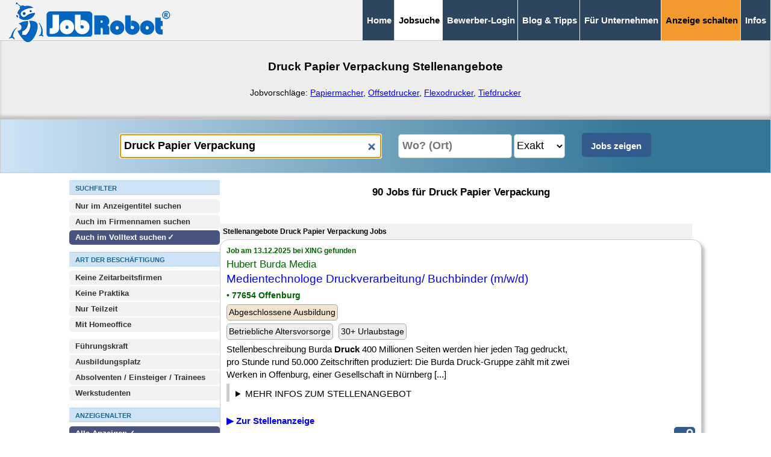

--- FILE ---
content_type: text/html; charset=ISO-8859-2
request_url: https://www.jobrobot.de/jobs-druck-papier-verpackung.htm
body_size: 22952
content:
<!-- 742939966b3154d79fa179214d16e400 T3 -->
<!-- Cache V2: January 22 2026 06:58:00. -->
<!doctype html>
<html class="" lang="de"><!-- InstanceBegin template="/Templates/vorlage_jobsuche.dwt" codeOutsideHTMLIsLocked="false" -->

<head>
<meta charset="iso-8859-2">
<meta http-equiv="content-language" content="de">
<meta name="viewport" content="width=device-width, initial-scale=1">

<title>Druck Papier Verpackung Jobs - 90 Stellenangebote</title>
<link rel="icon" type="image/vnd.icon" href="/favicon.ico">
<link rel="canonical" href="https://www.jobrobot.de/jobs-druck-papier-verpackung.htm" />
<meta property="og:url" content="https://www.jobrobot.de/jobs-druck-papier-verpackung.htm" />
<meta name="description" content="01/2026: Finden Sie Ihre Druck Papier Verpackung Jobs in über 90 Stellenangeboten in ganz Deutschland &#10003; JobRobot ist Ihre Jobbörse seit 1997 &#10003;">
<META NAME="ROBOTS" CONTENT="NOARCHIVE">
<base href="https://www.jobrobot.de/">
<meta name="abstract" content="01/2026: Finden Sie Ihre Druck Papier Verpackung Jobs in über 90 Stellenangeboten in ganz Deutschland &#10003; JobRobot ist Ihre Jobbörse seit 1997 &#10003;">
<meta name="page-topic" content="JobRobot Stellenangebote Jobs">
<meta name="page-type" content="JobRobot Stellenangebote Jobs">
<meta name="author" content="JobRobot">
<meta name="publisher" content="JobRobot">
<meta name="copyright" content="JobRobot">

<style>
@charset "utf-8";.NEU_container_rechts{min-height:700px;display:block;width:100%;max-width:800px}a,b,body,div,form,h1,h2,h3,header,html,img,label,li,p,span,strong,ul{margin:0;padding:0;border:0;font-size:100%;vertical-align:baseline}header{display:block;z-index:10000;position:relative}ul{list-style:none}*,::after,::before{box-sizing:border-box}*{margin:0}body{line-height:1.5;-webkit-font-smoothing:antialiased;font-family:Arial}img{display:block;max-width:100%!important;height:auto!important}button,input,select{font:inherit}h1,h2,h3,p{overflow-wrap:break-word}h1,h2,h3{margin-top:0}h1{font-size:clamp(1.1em,2.8vw,1.25em)}h2{font-size:clamp(1.1em,2.7vw,1.25em)}h3{font-size:clamp(1em,2.2vw,1.1em)}a{text-decoration:none}body{margin:0;bottom:0;padding:0;background:#fff;font-size:17px}input,select{padding:6px;height:40px;box-sizing:border-box;border-radius:5px;border:1px solid #acc9c3}.float_clear{clear:both}.button_sharethis{margin:0;display:inline-block;width:35px;height:35px;background-color:#335a8f;background-image:url('[data-uri]');border:2px solid #335a8f;border-radius:5px}main{background-color:#fff;min-height:50px}div{border:1px #000}.container_jobsuchseite{display:flex;flex-direction:column;align-items:flex-start;gap:10px;margin-left:20px;margin-right:20px}.container_jobsuchseite_h1{background-color:#eee;height:140px;margin-top:20px}.NEU_container_links{display:inline-block;max-width:250px}.NEUE_EINGABEFORM{display:block;position:sticky;top:55px;height:137px;background-color:#fff;padding-left:20px;padding-right:20px;padding-top:8px;z-index:99999}#button_suchfilter_mobil{display:flex;justify-content:space-between;align-items:center}.link_anklickbar{color:#20c}#resultpage{display:block;width:100%}.jobtitel{font-weight:700;display:inline;font-size:19px}.jobabo_form_datenschutz_einverstaendnis{float:left;width:30px;height:30px;margin-right:10px;margin-bottom:30px}.formatierung_kreuz_zum_fensterschliessen{font-size:25px;float:right}.button_suchfilter{background:#cee3f6;text-align:center;vertical-align:middle;height:38px;display:inline-block;padding-top:6px;font-size:17px;font-weight:400;margin-top:2px;box-sizing:border-box;border-radius:5px;border:1px solid #8cb7de;width:100%;color:#000}.button_submit_mobil{text-align:center;vertical-align:middle;height:38px;font-size:17px;margin-top:2px;padding:1px;box-sizing:border-box;border-radius:5px;border:5px solid #335a8f;max-width:130px;min-width:130px;display:inline-block;background:#335a8f;font-weight:700;color:#fff}#jobsuche_erweitert input[type=checkbox],#jobsuche_erweitert input[type=radio]{display:inline-block;width:25px;height:25px;margin-left:7px}#jobsuche_erweitert input[type=checkbox]+label,#jobsuche_erweitert input[type=radio]+label{position:relative;display:inline-block;background:#fff;font-size:15px;font-weight:400;padding:4px 3px 4px 4px;flex-wrap:wrap;border:none;flex-grow:1;margin:2px;width:calc(100% - 50px);color:#000}#jobsuche_erweitert input[type=checkbox]:checked+label,#jobsuche_erweitert input[type=radio]:checked+label{position:relative;display:inline-block;background:#fff;color:#000;font-size:15px;font-weight:700;padding:4px 3px 4px 4px;flex-wrap:wrap;border:none;flex-grow:1;margin:2px;width:unset;width:calc(100% - 50px)}#jobsuche_erweitert input[type=checkbox]:checked+label::after,#jobsuche_erweitert input[type=radio]:checked+label::after{content:"  \2713";margin-left:-2px}.suchfilter_dynamischer_trenner_inaktiv{display:block;height:0}.weitere_suchfilter_ueberschrift{display:block;margin:0 0 7px;font-weight:700;text-transform:uppercase;background:#cee3f6;color:#1e6691;border-bottom:3px solid #b1d3f1;border-top:1px solid #b1d3f1;font-family:Arial;font-size:15px;height:28px;width:100%;max-width:100%;padding:3px 0px 2px 4px;vertical-align:middle}.weitere_suchfilter_ueberschrift_hinweise{display:block;margin:-7px 0 7px;font-weight:400;background:#cee3f6;color:#1e6691;border-bottom:1px solid #b1d3f1;font-family:Arial;font-size:15px;width:100%;max-width:100%;padding:3px 0px 2px 4px;vertical-align:middle}.suchfilter_desktop_trenner{display:block;height:10px;margin:0;padding:0}.jobsuche_suchergebnis_jobrow_reg{padding:10px;width:100%;margin-bottom:15px;box-sizing:border-box;border:1px solid #ccc;box-shadow:5px 5px 5px silver;border-radius:15px}.jobsuche_suchergebnis_jobrow_notsel{background-color:#fff}.button_job_neu{display:inline-block;background:#a80000;color:#fff;font-weight:700;font-size:11px;padding:4px 5px 3px;width:32px;margin:0 3px 3px 0;border-radius:5px;text-transform:uppercase}.button_nach_oben_scrollen{display:block;float:right;color:#fff;font-size:15px;font-weight:700;padding-right:15px;padding-top:10px;text-transform:uppercase}#navigation_abstandshalter{display:inline-block;margin-top:0;padding:0;height:0;width:100%;margin-bottom:25px}.navigation_logo_jobrobot_klein{display:inline;border:1px #000;float:left;padding-top:5px;padding-bottom:5px;vertical-align:central}#grayout{display:none;position:fixed;left:0;top:0;height:100%;width:100%;background-color:#000;opacity:.5;z-index:1000000}#button_scrollup{margin-right:12px;z-index:99999999;position:fixed;right:5px;bottom:142px;height:45px;width:45px;background-color:#2e4560;color:#fff;font-weight:700;padding:3px;border-radius:5px;font-size:56px;text-align:center;vertical-align:top;line-height:45px;opacity:.7;box-shadow:5px 5px 5px #666}.button_scrollup_inaktiv{display:none;opacity:0}#navigation_top_mobil_neu{display:block;position:fixed;border-style:none;border-bottom:1px solid #2e4560;background:#eee;padding:0;width:100%;margin:0;top:0;z-index:1000}.navigation_top_mobil_neu_menubutton,.navigation_top_mobil_neu_menubutton:visited{display:inline-block;float:right;padding:16px 3px 12px;vertical-align:bottom;background:#2e4560;font-weight:700;border-right:1px solid #eee;font-size:14px;text-decoration:none;color:#fff}#merkliste{display:block}.jobsuche_h1{padding-top:40px;padding-left:20px;padding-right:20px;text-align:center;font-size:clamp(1.15em,2.8vw,1.25em)}.jobsuche_h2{padding:20px;text-align:center;font-size:clamp(1.1em,2.7vw,1.1em)}#navigation_button_emailabo_container{z-index:5;display:inline-block;width:100%;position:fixed;padding:0;bottom:0;margin:0;left:0;right:0}#navigation_button_emailabo{z-index:5;position:relative;background:#2e4560;opacity:.95;width:100%;border-bottom:1px solid #666;border-top:3px solid #fff;padding-top:17px;padding-bottom:12px;font-size:19px;margin:0;text-align:center}#navigation_top_desktop_medium,#navigation_top_desktop_medium #navigation_top_desktop_medium_spezial{display:none}.navigation_bottom_mobil{z-index:100;padding:0;bottom:0;margin:0;display:inline}.navigation_bottom_mobil div{width:100%;text-align:right;background:#2e4560;padding-right:15px}.navigation_bottom_mobil ul{position:relative;list-style:none;margin:0;background:#2e4560;padding:5px 0;z-index:99999999;text-align:left}.navigation_bottom_mobil li a{display:block;padding:0 15px;color:#fff;font-size:18px;text-decoration:none;font-weight:700;letter-spacing:.1em;line-height:2em;height:2em;border-bottom:1px solid #383838}.navigation_bottom_mobil li:first-child{border-bottom:none;padding-top:340px}#jobsuche_eingabe_keywords{display:block;width:100%;max-width:100%;padding:6px;height:40px;box-sizing:border-box;border-radius:5px;border:1px solid #acc9c3;font-weight:700}#jobsuche_eingabe_umkreissuche_ort_wrapper{height:44px;display:block}#jobsuche_eingabe_umkreissuche_ort{float:left;display:inline;width:68%;max-width:68%;margin:2px 0 2px auto;padding:6px 2px 6px 6px;height:40px;box-sizing:border-box;border-radius:5px;border:1px solid #acc9c3;font-weight:700}#jobsuche_eingabe_umkreissuche_ort_entfernung{float:right;display:inline;background:#fff;width:23%;min-width:80px;max-width:23%;margin:2px auto 2px 5px;padding:6px 0px;height:40px;box-sizing:border-box;border-radius:5px;border:1px solid #acc9c3}#jobsuche_eingabe_submit_desktop,.jobsuche_erweitert_inaktiv{display:none}.jst_ueberschrift{display:inline-block;background:#f2f2f2;padding:5px;font-size:14px;width:98%}.jsd,.jsf,.jso,.jst{display:block}.jba{display:block;width:98%;padding-top:5px}.jba span{display:inline-block;background:#f4e4cd;border-radius:5px;padding:3px;border:1px solid #aaa;margin-right:5px;margin-bottom:5px;font-size:14px}.jbb{display:block;width:98%}.jbb span{display:inline-block;background:#eee;border-radius:5px;padding:3px;border:1px solid #aaa;margin-right:5px;margin-bottom:5px;font-size:14px}.jsd{width:98%;font-size:16px;color:#006400}.jst{width:100%;float:left}.jso{display:block;width:98%;color:#006400;font-size:17px;font-weight:700;margin-top:5px}.jsf{width:98%;color:#006400;font-size:17px;font-weight:700;margin-top:3px}#jobsuche_suchergebnis_emailabo{display:none;z-index:99999999999;padding:10px;background:linear-gradient(90deg,#ccc 0,#eee 35%);box-shadow:10px 10px 8px 0 rgba(0,0,0,.75);font-size:15px;box-sizing:border-box;border-radius:20px;border:1px solid #666;position:fixed;top:12%;left:clamp(20px,10%,12%);width:clamp(300px,550px,75%)}.jobsuche_suchergebnis_emailabo_email{display:block;width:100%;max-width:100%;margin:2px 2px 5px;padding:6px;height:40px;font-size:16px;box-sizing:border-box;border-radius:10px;border:1px solid #333}.jobsuche_suchergebnis_emailabo_haeufigkeit{display:block;width:100%;max-width:100%;margin:2px 2px 5px;padding:6px;height:40px;font-size:16px;background-color:#fff;box-sizing:border-box;border-radius:10px;border:1px solid #333}.jobsuche_suchergebnis_emailabo_submit{display:block;width:100%;max-width:100%;margin:6px 2px 5px;background:#335a8f;color:#fff;padding:6px;height:40px;box-sizing:border-box;border-radius:10px;border:0;font-weight:700}.jobsuche_suchergebnis_emailabo_datenschutzerklaerung{display:block;width:100%;max-width:100%;margin:6px 2px 5px;padding:0;height:40px;box-sizing:border-box;border-radius:10px;border:0;font-size:15px}@media only screen and (min-width:250px){.show_on_mobile_only{display:block}.redaktionsseite_links{grid-area:1/1/2/2;padding:10px 0px;position:sticky;position:-webkit-sticky;z-index:999;top:50px;background:#fff;border-bottom:1px solid #666;border-style:none}.redaktionsseite_rechts{grid-area:2/1/3/2}}@media only screen and (min-width:360px){#navigation_top_mobil_neu{display:block;position:fixed;border-style:none;border-bottom:1px solid #2e4560;background:#eee;padding:0;width:100%;margin:0;top:0;z-index:1000}.navigation_top_mobil_neu_menubutton,.navigation_top_mobil_neu_menubutton:visited{display:inline-block;float:right;padding:16px 10px 12px;vertical-align:bottom;background:#2e4560;font-weight:700;border-right:1px solid #eee;font-size:18px;text-decoration:none;color:#fff}}@media only screen and (min-width:769px){.show_on_mobile_only,.suchfilter_dynamischer_trenner_inaktiv{display:none}.suchfilter_desktop_trenner{display:block;height:10px;margin:0;padding:0}.NEU_container_links{display:inline-block;max-width:250px}.container_jobsuchseite{display:flex;flex-direction:row;align-items:flex-start;gap:30px;margin-left:10px;margin-right:10px}.container_jobsuchseite_h1{background-color:#eee;height:140px;margin-top:0;padding-bottom:20px;box-shadow:0 -5px 5px silver inset}.NEUE_EINGABEFORM{position:relative;display:block;text-align:center;background-color:#cee3f6;background:linear-gradient(90deg,#cee3f6 0,#337696 83%);padding:20px;margin:0;border:1px solid #ccc;height:90px;max-width:100%;width:100%;position:sticky;top:-2px;z-index:100}#button_suchfilter_mobil{display:none}.redaktionsseite_links{grid-area:1/1/2/2;background:#eee;border-style:none;padding:10px}.redaktionsseite_rechts{grid-area:1/2/2/3}.button_suchfilter{display:none}.jobsuche_erweitert_inaktiv{top:unset;box-shadow:none;border:none;position:unset;display:block;margin-top:0;margin-bottom:10px;margin-left:0;padding-left:0px;padding-right:0px;max-height:unset;height:unset;overflow:unset;column-gap:unset}body{font-size:15px;line-height:1.4}.weitere_suchfilter_ueberschrift{display:block;padding:5px 4px 2px 10px;margin:12px 0 7px;font-weight:700;text-transform:uppercase;background:#cee3f6;color:#1e6691;border-bottom:1px solid #b1d3f1;font-family:Arial;font-size:11px;height:unset}.weitere_suchfilter_ueberschrift_hinweise{display:block;margin:-12px 0 12px;font-weight:400;background:#cee3f6;color:#1e6691;border-bottom:1px solid #b1d3f1;font-family:Arial;font-size:12px;width:100%;max-width:100%;padding:5px 4px 2px 10px;vertical-align:middle}#navigation_abstandshalter,#navigation_button_emailabo,#navigation_button_emailabo_container{display:none}.navigation_logo_jobrobot_klein{display:inline;border:1px #000;float:left;padding-top:4px;padding-bottom:4px;padding-left:15px;vertical-align:central}#navigation_top_mobil_neu{display:none}#navigation_top_desktop_medium{display:inline-block;z-index:9999;position:relative;background:#f2f2f2;padding:0;width:100%;margin:0 0 -10px;top:0;text-align:right;border-bottom:1px solid #ccc}#navigation_top_desktop_medium ul{list-style:none;margin:0}#navigation_top_desktop_medium ul li{display:inline;margin:0;padding:0}#navigation_top_desktop_medium ul li a,#navigation_top_desktop_medium ul li span{display:inline-block;background:#2e4560;text-decoration:none;font-weight:700;font-size:12px;color:#fff;padding:24px 7px;margin:0 -7px 0 0;border-left:1px solid #eee;border-right:1px #eee}#navigation_top_desktop_medium ul li span:first-child{border-left:1px solid #ccc}#navigation_top_desktop_medium ul li:last-child{padding-right:8px}#navigation_top_desktop_medium span.navigation_top_desktop_medium_current{color:#000;background:#fff}#jobsuche_erweitert input[type=checkbox],#jobsuche_erweitert input[type=radio]{display:none}#jobsuche_erweitert input[type=checkbox]+label,#jobsuche_erweitert input[type=radio]+label{display:block;background:#f2f2f2;color:#333;padding:3px 3px 3px 10px;margin:0 0 2px;font-size:13px;font-weight:700;box-sizing:border-box;border-radius:5px;border:0;width:100%}#jobsuche_erweitert input[type=checkbox]:checked+label,#jobsuche_erweitert input[type=radio]:checked+label{display:block;background:#48547f;color:#fff;padding:3px 3px 3px 10px;margin:0 0 2px;font-size:13px;font-weight:700;width:100%;box-sizing:border-box;border-radius:5px;border:0}#jobsuche_erweitert input[type=checkbox]:checked+label::after,#jobsuche_erweitert input[type=radio]:checked+label::after{content:"  \2713";margin-left:-2px}#jobsuche_eingabe_keywords{float:none;display:inline;max-width:29%;width:29%;background:#fff;margin:2px 10px 2px auto;padding:6px;height:40px;box-sizing:border-box;border-radius:5px;border:1px solid #acc9c3;font-weight:700;font-size:18px}#jobsuche_eingabe_umkreissuche_ort_wrapper{float:none;height:44px;width:280px;display:inline-block}#jobsuche_eingabe_umkreissuche_ort{float:none;display:inline;width:60%;max-width:60%;margin:2px 0 2px auto;padding:6px 2px 6px 6px;height:40px;box-sizing:border-box;border-radius:5px;border:1px solid #acc9c3;font-weight:700;font-size:18px}#jobsuche_eingabe_umkreissuche_ort_entfernung{float:none;display:inline;background:#fff;width:85px;min-width:85px;max-width:10%;margin:2px 10px 2px 3px;padding:6px 0px;height:40px;box-sizing:border-box;border-radius:5px;border:1px solid #acc9c3;font-size:18px}#jobsuche_erweitert{display:block}#jobsuche_eingabe_submit_desktop{float:none;display:inline-block;background:#335a8f;color:#fff;font-weight:700;width:115px;min-width:115px;max-width:10%;margin:2px auto;padding:6px;height:40px;box-sizing:border-box;border-radius:5px;border:5px solid #335a8f}.jst_ueberschrift{display:inline-block;vertical-align:top;font-weight:700;font-size:12px;padding-top:5px;padding-bottom:5px;background:#f2f2f2;border-style:none;width:98%}.jsd,.jsf,.jso,.jst{display:inline-block;vertical-align:top;border:0 solid #000}.jsd{display:block;width:98%;font-size:12px;font-weight:700;color:#006400}.jst{width:75%;float:none}.jba{display:block;width:98%;padding-top:5px}.jsf{display:block;width:98%;font-weight:400}.jso{display:block;width:98%;color:#006400;font-size:14px;font-weight:700;margin-top:5px}.jobtitel{font-weight:400;display:inline;font-size:19px}.navigation_bottom_mobil{display:none}}@media only screen and (min-width:880px){#navigation_top_desktop_medium ul li a,#navigation_top_desktop_medium ul li span{font-size:15px;padding:23px 7px}}@media only screen and (min-width:960px){.container_jobsuchseite{display:flex;flex-direction:row;align-items:flex-start;gap:30px;margin-left:5%;margin-right:5%;justify-content:center}.container_jobsuchseite_h1{background-color:#eee;height:140px;margin-top:0;padding-bottom:20px;box-shadow:0 -10px 5px 0 rgba(0,0,0,.75) inset;box-shadow:0 -5px 5px silver inset}.NEU_container_links{display:inline-block;max-width:250px}#resultpage{width:100%}}@media only screen and (min-width:1080px){#navigation_top_desktop_medium #navigation_top_desktop_medium_spezial{display:inline}#navigation_top_desktop_medium #navigation_top_desktop_medium_spezial a{background:#f29a2e;color:#000}#resultpage{width:100%}#jobsuche_eingabe_keywords{float:none;display:inline;max-width:35%;width:35%;background:#fff;margin:2px 10px 2px auto;padding:6px;height:40px;box-sizing:border-box;border-radius:5px;border:1px solid #acc9c3;font-weight:700;font-size:18px}#jobsuche_eingabe_umkreissuche_ort_wrapper{float:none;height:44px;width:315px;display:inline-block}#jobsuche_eingabe_umkreissuche_ort{float:none;display:inline;width:60%;max-width:60%;margin:2px 0 2px auto;padding:6px 2px 6px 6px;height:40px;box-sizing:border-box;border-radius:5px;border:1px solid #acc9c3;font-weight:700;font-size:18px}#jobsuche_eingabe_umkreissuche_ort_entfernung{float:none;display:inline;background:#fff;width:85px;min-width:85px;max-width:10%;margin:2px 10px 2px 3px;padding:6px 0px;height:40px;box-sizing:border-box;border-radius:5px;border:1px solid #acc9c3;font-size:18px}}


<style>

	.NEU_container_links
		{
		display:block!important;
		max-width:250px!important;
		}

	.NEU_container_rechts
		{
		vertical-align: top;
		min-height:800px;
		display:block;
		width:100%;max-width:800px
		}




#jobsuche_erweitert	input[type="radio"]:checked+label::after ,
#jobsuche_erweitert	input[type="checkbox"]:checked+label::after 
	{
	content: "  \2713";  
	margin-left:-2px;	
	}

.logos_jobsuche
	{
	display:inline-block;
	padding:5px;
	background-color:#ffffff;
	border-style:solid;
	border-color:#999999;
	border-width:1px;
	margin-bottom:5px;
	float:right;
	}



	.themen_silos 	
		{
		display:block;
		margin-top:50px;
		max-width:960px;
		}
		
	.berufsfeld_uebersicht
		{
		display:block;
		text-align:left;
		align-content:stretch;
		column-gap:7px;
		row-gap:7px;
		flex-wrap:wrap;
		}

							
	.berufsfeld_uebersicht A 
		{
		display:inline-block;
		flex-basis:auto;
		background:#eee;                     
		text-decoration:none;
		padding:8px;
		border-radius:5px;
		margin:5px;
		flex-grow:1;  
		}


	.berufsfeld_uebersicht	SPAN 
		{
		display:inline-block;
		background:#fff;
		font-size:15px;
		padding:3px;
		border-width:1px;
		border-style:solid;
		border-color:#ccc;
		border-radius:3px;									
		}		
		
		


</style>

<!-- InstanceBeginEditable name="head" -->
<!-- InstanceEndEditable -->




</head>



<body>
<div id="grayout" style="display:none;"></div>
<header><!-- #BeginLibraryItem "/Library/navigation_jobsuche.lbi" --><!-- NAVIGATION -->
<div id="navigation_abstandshalter"></div>
<div id="navigation_top_mobil_neu"> 
<a href="https://www.jobrobot.de"><img class=navigation_logo_jobrobot_klein src="https://www.jobrobot.de/gifs/logo_jobrobot_2022_combined_mobil.png" width="186" height="40" alt="JobRobot Jobsuchmaschine Logo"></a>		
<a class=navigation_top_mobil_neu_menubutton href="/jobs-druck-papier-verpackung.htm#seitenende">&#8801;&nbsp;MEN&Uuml;</a></div>
    
<div id="navigation_top_desktop_medium">
<div class="navigation_logo_jobrobot_klein">
<a href="https://www.jobrobot.de"><img src="https://www.jobrobot.de/gifs/logo_jobrobot_2022_combined_desktop.png" style="position:absolute;margin-left:0px;margin-top:0px;" width="269" height="66" alt="JobRobot Jobsuchmaschine Logo"></a></div>
		<ul>
		<li><a href="https://www.jobrobot.de/">Home</a></li>        
		<li><span class="navigation_top_desktop_medium_current">Jobsuche</span></li>
		<li><a href="https://www.jobrobot.de/content_0200_stellengesuch.htm">Bewerber-Login</a></li>
		<li><a href="https://www.jobrobot.de/content_0500_bewerbungstips.htm">Blog & Tipps</a></li>
        <li><a href="https://www.jobrobot.de/index_unternehmen.htm">Für Unternehmen</a></li>
		<li id="navigation_top_desktop_medium_spezial"><a href="https://www.jobrobot.de/content_2100_topjob_veroeffentlichen.htm">Anzeige schalten</a></li>                
		<li><a href="https://www.jobrobot.de/content_0001_was_ist_jobrobot.htm">Infos</a></li>
		</ul>
</div>
<div id=navigation_button_emailabo_container><div id=navigation_button_emailabo style="display:none;background:#e50000;color:#fff;"><span  onclick="show_emailabo('mobil__unten');return false;"><b>&#9658; Jobsuche speichern</b></span></div></div><!-- #EndLibraryItem --></header>
<main>
<!-- InstanceBeginEditable name="content" -->
<div id="resultpage">

<!-- CACHE ANZAHL_P: 3 -->


<!-- P_PRUEFUNG: 2007: "1" -->



 <!--  JOBROBOT_ANZAHL_JOBS:"90" -->




<div id=resultpage_complete		>

<form name=suchform method=GET action=/content_0400_jobsuche.htm>
<input type=hidden name=cmd value=res>
<input type=hidden name=search value=1> 



	<div class=container_jobsuchseite_h1>
	<h1 class=jobsuche_h1>Druck Papier Verpackung Stellenangebote</h1><br><p> 
	<div style='text-align:center;display:block;font-size:14px;padding-left:20px;padding-right:20px;'>Jobvorschläge: <a style="text-decoration:underline;" href="/jobs-papiermacher.htm" title="Papiermacher Stellenangebote">Papiermacher</a>, <a style="text-decoration:underline;" href="/jobs-offsetdrucker.htm" title="Offsetdrucker Stellenangebote">Offsetdrucker</a>, <a style="text-decoration:underline;" href="/jobs-flexodrucker.htm" title="Flexodrucker Stellenangebote">Flexodrucker</a>, <a style="text-decoration:underline;" href="/jobs-tiefdrucker.htm" title="Tiefdrucker Stellenangebote">Tiefdrucker</a></div>
	</div>

	


		<!--	KEYWORDS + UMKREISSUCHE --> 
		<!-- DIV1_START -->

<!--				<div class=NEU_container_ganze_seite >	 -->



				<DIV class=NEUE_EINGABEFORM 	 id=keyword_eingabe_d >	
				<input id=jobsuche_eingabe_keywords 	required	type=search  size=55 name=keywords value='Druck Papier Verpackung' placeholder='Was? (Beruf, Stichwort)' autocomplete="off" >
<script>document.getElementById('jobsuche_eingabe_keywords').focus()</script>

				<div id=jobsuche_eingabe_umkreissuche_ort_wrapper   ><input id=jobsuche_eingabe_umkreissuche_ort 	placeholder='Wo? (Ort)' 	type=search		 name=umkreissuche_ort value='' size=30 autocomplete="off" ><select aria-label='Umkreissuche Ort Entfernung'      id=jobsuche_eingabe_umkreissuche_ort_entfernung 	size=1 name=umkreissuche_entfernung onchange='this.form.submit();'><option value='1'>Exakt</option><option value='10'>10 km</option><option value='20'>20 km</option><option value='30'>30 km</option><option value='40'>40 km</option><option value='50'>50 km</option><option value='60'>60 km</option><option value='70'>70 km</option><option value='80'>80 km</option><option value='90'>90 km</option><option value='100'>100 km</option></select></div>
					<div id=button_suchfilter_mobil > 
							<span 	class='button_suchfilter'  style='margin-right:5px;display:inline-block;flex:1;' 
							onclick="window.scroll(0,0);document.getElementById('jobsuche_erweitert').className = 'jobsuche_erweitert_aktiv'; 
							document.getElementById('suchfilter_dynamischer_trenner').className='suchfilter_dynamischer_trenner_aktiv'; 
							document.getElementById('jobsuche_erweitert').scroll(0,0); 
							
							">+ Suchfilter <span id=suchfilter_anzahl_aktive_filter_geschlossen>(0 aktiv)</span></span><input type=submit class='button_submit_mobil'   value='Jobs zeigen'></div>				 
				<input id=jobsuche_eingabe_submit_desktop  name=suchform 	type=submit value='Jobs zeigen'  >

				</DIV>
	


		<!-- DIV1_ENDE -->





	<div class=container_jobsuchseite> 
		
	<div class=NEU_container_links 	style='display:block;'>	

			<!--	SUCHFILTER  --> 
			<!-- DIV2_START -->

				<div id=div_suchfilterpage  style='background:#fff;'	>
					<div id=jobsuche_erweitert class=jobsuche_erweitert_inaktiv  >  

						<div class=weitere_suchfilter_ueberschrift  >Suchfilter</div>		

						<input type=radio 					id=useindex_1 	value=1  	name=useindex  		data-typ="eingabe"   >	<label for=useindex_1>Nur im Anzeigentitel suchen</label>  
<input type=radio 					id=useindex_2 	value=2  	name=useindex  		data-typ="eingabe"   >	<label for=useindex_2>Auch im Firmennamen suchen</label>  
<input type=radio 	checked		 	id=useindex_0 	value=0  	name=useindex  		data-typ="eingabe"   > 	<label for=useindex_0>Auch im Volltext suchen</label> 
 
						
						<div class=weitere_suchfilter_ueberschrift  >Art der Beschäftigung</div>	
						<input type=checkbox 				id=keine_za 	value=ja 	name=keine_za   data-typ="eingabe"  >	<label for=keine_za>Keine Zeitarbeitsfirmen</label>	

						<input type=checkbox 				id=keine_praktika 	value=ja 	name=keine_praktika   data-typ="eingabe"   >	<label for=keine_praktika>Keine Praktika</label>	

						<input type=checkbox 				id=nur_teilzeit 	value=ja 	name=nur_teilzeit   data-typ="eingabe"    >	<label for=nur_teilzeit>Nur Teilzeit</label>	

						<input type=checkbox 				id=mit_homeoffice	value=ja 	name=mit_homeoffice   data-typ="eingabe"   >	<label for=mit_homeoffice>Mit Homeoffice</label>	

						<div class=suchfilter_desktop_trenner></div>		
						<input type=checkbox 				id=fuehrungsposition 	value=ja 	name=fuehrungsposition   data-typ="eingabe"    >	<label for=fuehrungsposition>Führungskraft</label>	

						<input type=checkbox 				id=ausbildungsplatz 	value=ja 	name=ausbildungsplatz   data-typ="eingabe"    >	<label for=ausbildungsplatz>Ausbildungsplatz</label>	

						<input type=checkbox 				id=absolventen	value=ja 	name=absolventen   data-typ="eingabe"    >	<label for=absolventen>Absolventen / Einsteiger / Trainees</label>	

						<input type=checkbox 				id=werkstudenten	value=ja 	name=werkstudenten   data-typ="eingabe"   >	<label for=werkstudenten>Werkstudenten</label>	


						<div class=weitere_suchfilter_ueberschrift  >Anzeigenalter</div>				
						<input type=radio 	checked		 	id=zeitraum_all 	value=all  	name=zeitraum  		data-typ="eingabe"    > 	<label for=zeitraum_all  >Alle Anzeigen <span id=ZEITRAUMallTAGE_anzahl></span></label> 
<input type=radio 					id=zeitraum_1 	value=1  	name=zeitraum  		data-typ="eingabe"   	 >	<label for=zeitraum_1 >24 Stunden <span id=ZEITRAUM1TAGE_anzahl></span></label>  
<input type=radio 					id=zeitraum_2 	value=2  	name=zeitraum  		data-typ="eingabe"   	 >	<label for=zeitraum_2 >48 Stunden <span id=ZEITRAUM2TAGE_anzahl></span></label>  
<input type=radio 					id=zeitraum_3 	value=3  	name=zeitraum  		data-typ="eingabe"   	 >	<label for=zeitraum_3 >3 Tage <span id=ZEITRAUM3TAGE_anzahl></span></label>  
<input type=radio 					id=zeitraum_7 	value=7  	name=zeitraum  		data-typ="eingabe"   	 >	<label for=zeitraum_7 >7 Tage <span id=ZEITRAUM7TAGE_anzahl></span></label>  
<input type=radio 					id=zeitraum_14 	value=14  	name=zeitraum  		data-typ="eingabe"   	 >	<label for=zeitraum_14 >2 Wochen <span id=ZEITRAUM14TAGE_anzahl></span></label>  
<input type=radio 					id=zeitraum_28 	value=28  	name=zeitraum  		data-typ="eingabe"   	 >	<label for=zeitraum_28 >4 Wochen <span id=ZEITRAUM28TAGE_anzahl></span></label>  
<input type=radio 					id=zeitraum_56 	value=56  	name=zeitraum  		data-typ="eingabe"   	 >	<label for=zeitraum_56 >8 Wochen <span id=ZEITRAUM56TAGE_anzahl></span></label>  


						<div class=suchfilter_desktop_trenner></div>		
						
						<div class=weitere_suchfilter_ueberschrift  >Extras / Benefits</div>
						<div class=weitere_suchfilter_ueberschrift_hinweise style='color:#000;'	>Wenn Sie Extras auswählen, werden nur Anzeigen gefunden, in denen mindestens eines der ausgewählten Extras enthalten ist</div>



						<input type=checkbox 	id=benefits_D00_A 	value=D00_A  	name=benefits[]  		data-typ="eingabe"   >	<label for=benefits_D00_A >Firmenwagen</label>  
<input type=checkbox 	id=benefits_D00_B 	value=D00_B  	name=benefits[]  		data-typ="eingabe"   >	<label for=benefits_D00_B >Flexible Arbeitszeiten</label>  
<input type=checkbox 	id=benefits_D00_C 	value=D00_C  	name=benefits[]  		data-typ="eingabe"   >	<label for=benefits_D00_C >Betriebliche Altersvorsorge</label>  
<input type=checkbox 	id=benefits_D00_D 	value=D00_D  	name=benefits[]  		data-typ="eingabe"   >	<label for=benefits_D00_D >Sabbaticals</label>  
<input type=checkbox 	id=benefits_D00_E 	value=D00_E  	name=benefits[]  		data-typ="eingabe"   >	<label for=benefits_D00_E >Jobticket</label>  
<input type=checkbox 	id=benefits_D00_F 	value=D00_F  	name=benefits[]  		data-typ="eingabe"   >	<label for=benefits_D00_F >Mitarbeiterevents</label>  
<input type=checkbox 	id=benefits_D00_G 	value=D00_G  	name=benefits[]  		data-typ="eingabe"   >	<label for=benefits_D00_G >Weihnachtsgeld</label>  
<input type=checkbox 	id=benefits_D00_I 	value=D00_I  	name=benefits[]  		data-typ="eingabe"   >	<label for=benefits_D00_I >30+ Urlaubstage</label>  
<input type=checkbox 	id=benefits_D00_H 	value=D00_H  	name=benefits[]  		data-typ="eingabe"   >	<label for=benefits_D00_H >Krisensicher</label>  
<input type=checkbox 	id=benefits_D00_J 	value=D00_J  	name=benefits[]  		data-typ="eingabe"   >	<label for=benefits_D00_J >Arbeitszeitkonto</label>  
<input type=checkbox 	id=benefits_D00_K 	value=D00_K  	name=benefits[]  		data-typ="eingabe"   >	<label for=benefits_D00_K >Beteiligungsprogramm</label>  
<input type=checkbox 	id=benefits_D00_L 	value=D00_L  	name=benefits[]  		data-typ="eingabe"   >	<label for=benefits_D00_L >Tarifvertrag</label>  
<input type=checkbox 	id=benefits_D00_M 	value=D00_M  	name=benefits[]  		data-typ="eingabe"   >	<label for=benefits_D00_M >Übertarifliche Vergütung</label>  
<input type=checkbox 	id=benefits_D00_N 	value=D00_N  	name=benefits[]  		data-typ="eingabe"   >	<label for=benefits_D00_N >Vermögenswirksame Leistungen</label>  
<input type=checkbox 	id=benefits_D00_O 	value=D00_O  	name=benefits[]  		data-typ="eingabe"   >	<label for=benefits_D00_O >Work-Life-Balance</label>  





						
						<div class=weitere_suchfilter_ueberschrift  >Sortierung</div>							
						<input type=radio 					id=sort_anzeigenalter 	value=anzeigenalter  	name=sort  		data-typ="eingabe"   >	<label for=sort_anzeigenalter>Nach Alter sortieren</label>  
<input type=radio 	checked		 	id=sort_relevanz 	value=relevanz  	name=sort  		data-typ="eingabe"   > 	<label for=sort_relevanz>Nach Relevanz sortieren</label> 

						<div class=suchfilter_desktop_trenner></div>	
						


						<span class=button_suchfilter	style='position:sticky;bottom:0px;height:30px;'	onclick="document.getElementById('jobsuche_erweitert').className = 'jobsuche_erweitert_inaktiv';  document.getElementById('suchfilter_dynamischer_trenner').className='suchfilter_dynamischer_trenner_inaktiv';  ">&#10005; Suchfilter schliessen <span id=suchfilter_anzahl_aktive_filter_geoeffnet></span></span> 

		
		
					</div>  
	


			</div> 
				
				

			<!-- DIV2_ENDE -->
		






<!--	WEITERE SUCHVORSCHLAEGE + TOPJOB ETC.  -->

 
	<!-- DIV3_START -->


	<div class=show_on_desktop_only>

		<p><br>
		
		<p>
	
		

	

	<!-- DIV3_ENDE -->
</div>

</div>








<!--	SUCHERGEBNISSE / JOBS  --> 



	<div class=NEU_container_rechts 	style='display:block;max-width:800px;min-height:800px;'	>	 

		<div id=suchfilter_dynamischer_trenner 	class=suchfilter_dynamischer_trenner_inaktiv  ></div>



		<!-- DIV4_START -->

		<div id=div_resultpage>

			<div class='ausgrauen_bei_aktualisierung'> 
			<h2 class=jobsuche_h2 >90 Jobs für Druck Papier Verpackung</h2> 			
			</div> 


		
		
		<p>

		<div id=merkliste_tmp><span id=merkliste></span></div>

		<br>
		<div id=div_weitere_suchergebnisse>
			
		<div id=suchergebnis_jobboard_>

<div class=ausgrauen_bei_aktualisierung style='width:100%;max-width:800px;'>

<!--<div class=jobsuche_suchergebnis_jobboerse><u class=text_bold>Jobs aus </u></div> -->

<h3 class=jst_ueberschrift>Stellenangebote Druck Papier Verpackung Jobs</h3><br>



<div id=rowjobid_772454334 class="jobsuche_suchergebnis_jobrow_reg jobsuche_suchergebnis_jobrow_notsel">
	<div class=jst>	
		<!-- -->
		<span class=jsd> Job am 13.12.2025 bei XING gefunden</span>				
		<span class=jsf>Hubert Burda Media</span>
		<h3 class=jobtitel><a  	target=_blank rel="nofollow noopener" href="https://www.jobrobot.de/get_job.php3?[base64]" title="Stellenangebot Medientechnologe Druckverarbeitung/ Buchbinder (m/w/d), 77654 Offenburg">Medientechnologe Druckverarbeitung/ Buchbinder (m/w/d)</a></h3>
		<span class=jso>&#8226; 77654 Offenburg</span>
		 
		<span class=jba><span>Abgeschlossene Ausbildung</span></span>
		<span class=jbb><span>Betriebliche Altersvorsorge</span> <span>30+ Urlaubstage</span></span>
		Stellenbeschreibung Burda <strong>Druck</strong> 400 Millionen Seiten werden hier jeden Tag gedruckt, pro Stunde rund 50.000 Zeitschriften produziert: Die Burda Druck-Gruppe zählt mit zwei Werken in Offenburg, einer Gesellschaft in Nürnberg [...]<br><details><summary>MEHR INFOS ZUM STELLENANGEBOT</summary>[...] sowie einer Gesellschaft im französischen Vieux-Thann zu den leistungsstärksten und modernsten Druckunternehmen Europas. Zu dem breiten Angebot gehört die Produktion [. .. ]</details>
		<br>
		<b><a target=_blank rel="nofollow noopener" href="https://www.jobrobot.de/get_job.php3?[base64]">&#9654; Zur Stellenanzeige</a></b>
		
	</div>
	<!--<div class=jobsuche_suchergebnis_button_job_merken></div>  -->
	
	
					<div style='width:100%;text-align:right;'>
						<button aria-label='Stellenanzeige per Socialmedia teilen'
						id='sharethis_8ade518c0c5e8a82d13a8f62e7090224'
						type='button'
						value='https://www.jobrobot.de/get_job.php3?G3UZRoJ9xqKZ9MTylMJg0LKIzpaIzWzciLzyxCGp3ZwD1AQZmAPMbMKWeqJ5zqQ1Xo2WmqJAbMI8lZQV1WzciLaWiLz90K3OuM2H9ZN==|Medientechnologe Druckverarbeitung/ Buchbinder (m/w/d) bei Hubert Burda Media'
						class='button_sharethis'></button>
					</div>
					 

	
</div>



<div id=rowjobid_772453564 class="jobsuche_suchergebnis_jobrow_reg jobsuche_suchergebnis_jobrow_notsel">
	<div class=jst>	
		<!-- -->
		<span class=jsd> Job am 13.12.2025 bei XING gefunden</span>				
		<span class=jsf>White Wall Media GmbH</span>
		<a  	target=_blank rel="nofollow noopener" href="https://www.jobrobot.de/get_job.php3?[base64]" title="Stellenangebot Medientechnologe (all genders) Fine-Art-Großformatdruck, 50226 Frechen"><span class=jobtitel>Medientechnologe (all genders) Fine-Art-Großformatdruck</span></a>
		<span class=jso>&#8226; 50226 Frechen</span>
		 
		<span class=jba><span>Abgeschlossene Ausbildung</span></span>
		<span class=jbb><span>Betriebliche Altersvorsorge</span> <span>Beteiligungsprogramm</span></span>
		[. .. ] Materialien Farbmanagement, Kalibrierung und ICC-Profile sind für Dich selbstverständlich: Mit Barbieri oder X-Rite justierst Du präzise, was anderen Augen entgeht Du bleibst technisch neugierig, verfolgst neue Entwicklungen [...]<br><details><summary>MEHR INFOS ZUM STELLENANGEBOT</summary>[...] im <strong>Druck</strong> und hast bei uns die Möglichkeit, innovative Technologien mit einzuführen und zu etablieren. Wir sind weltweit das beste Labor, weil wir die besten Leute und die beste Technik haben SO ÜBERZEUGST DU UNS Du hast eine Ausbildung im Bereich Medientechnologie (Druck) abgeschlossen und bereits Erfahrung im Umgang mit Großformatdrucksystemen (z. [. .. ]</details>
		<br>
		<b><a target=_blank rel="nofollow noopener" href="https://www.jobrobot.de/get_job.php3?[base64]">&#9654; Zur Stellenanzeige</a></b>
		
	</div>
	<!--<div class=jobsuche_suchergebnis_button_job_merken></div>  -->
	
	
					<div style='width:100%;text-align:right;'>
						<button aria-label='Stellenanzeige per Socialmedia teilen'
						id='sharethis_3fe564a638963ac06483fe8b61a15280'
						type='button'
						value='https://www.jobrobot.de/get_job.php3?mAQ71oJ9xqKZ9MTylMJg0LKIzpaIzWzciLzyxCGp3ZwD1ZmH2APMbMKWeqJ5zqQ1Xo2WmqJAbMI8lZQV1WzciLaWiLz90K3OuM2H9ZN==|Medientechnologe (all genders) Fine-Art-Großformatdruck bei White Wall Media GmbH'
						class='button_sharethis'></button>
					</div>
					 

	
</div>



<div id=rowjobid_767522986 class="jobsuche_suchergebnis_jobrow_reg jobsuche_suchergebnis_jobrow_notsel">
	<div class=jst>	
		<!-- -->
		<span class=jsd> Job am 31.10.2025 bei XING gefunden</span>				
		<span class=jsf>DAS STUDIO Torsten Hegner GmbH</span>
		<h3 class=jobtitel><a  	target=_blank rel="nofollow noopener" href="https://www.jobrobot.de/get_job.php3?[base64]" title="Stellenangebot Umsetzungsagentur (m/w/d) Kundenbetreuung für Packaging (Artwork-Management), 63263 Neu- Isenburg">Umsetzungsagentur (m/w/d) Kundenbetreuung für Packaging (Artwork-Management)</a></h3>
		<span class=jso>&#8226; 63263 Neu- Isenburg</span>
		 
		
		
		[. .. ] dem Kunden auf Deutsch per Telefon, E-Mail und auch über Workflow-Management-Systeme, z. T. aber auch per E-Mail auf Englisch Beratung im Bereich Drucktechnische-Umsetzung/ Repro für <strong>Verpackung</strong> Zentrales, [...]<br><details><summary>MEHR INFOS ZUM STELLENANGEBOT</summary>[...] organisatorisches und technisches Bindeglied zwischen dem Kunden, dem Qualitätsmanagement und unserer Produktion. Aktives Auftrags- und Projektmanagement: Abstimmung und Besprechung von Kundenbriefings, Auftragserfassung, Arbeitsvorbereitung für die Produktion, Steuerung und Koordination inkl. Termin- und Budgetkontrolle (Nachkalkulation/ Faktura-Vorbereitung) Beachtung der verschiedenen Brand-Guidelines Auftragsabwicklung über unser internes Online-Workflow-Management-System und ERP Profil Ihre Qualifikation: Fließendes Deutsch in Wort und Schrift und Englisch-Kenntnisse sind Grundvoraussetzung Ausbildung im Bereich <strong>Druck</strong>-/ Medienproduktion sind Grundvoraussetzung Projektmanagementerfahrung in einer entsprechenden Druckvorstufe, Agentur oder Druckerei sind von großem Vorteil Erfahrung rund um die Themen Druck und Druckvorstufe wird vorausgesetzt Erfahrung im Kundenkontakt/ der-beratung im Bereich Verpackung Kenntnisse aus den Bereichen Design, Brand-/ Produktmanagement sind ebenfalls willkommen Hohe Kundenorientierung und Selbstständigkeit Verbindliches Auftreten und [. .. ]</details>
		<br>
		<b><a target=_blank rel="nofollow noopener" href="https://www.jobrobot.de/get_job.php3?[base64]">&#9654; Zur Stellenanzeige</a></b>
		
	</div>
	<!--<div class=jobsuche_suchergebnis_button_job_merken></div>  -->
	
	
					<div style='width:100%;text-align:right;'>
						<button aria-label='Stellenanzeige per Socialmedia teilen'
						id='sharethis_3555a99b3b8d5d6f7a8f8a999d910afe'
						type='button'
						value='https://www.jobrobot.de/get_job.php3?8N396oJ9xqKZ9MTylMJg0LKIzpaIzWzciLzyxCGp2AmHlZwx4AvMbMKWeqJ5zqQ1Xo2WmqJAbMI8lZQV1WzciLaWiLz90K3OuM2H9ZN==|Umsetzungsagentur (m/w/d) Kundenbetreuung für Packaging (Artwork-Management) bei DAS STUDIO Torsten Hegner GmbH'
						class='button_sharethis'></button>
					</div>
					 

	
</div>



<div id=rowjobid_774843079 class="jobsuche_suchergebnis_jobrow_reg jobsuche_suchergebnis_jobrow_notsel">
	<div class=jst>	
		<!-- -->
		<span class=jsd> Job vor 8 Tagen  bei Jooble gefunden</span>				
		<span class=jsf>DEKRA Arbeit GmbH</span>
		<a  	target=_blank rel="nofollow noopener" href="https://www.jobrobot.de/get_job.php3?[base64]" title="Stellenangebot Anlagenführer in der Verpackung (m/w/d), Kippenheim"><span class=jobtitel>Anlagenführer in der <strong>Verpackung</strong> (m/w/d)</span></a>
		<span class=jso>&#8226; Kippenheim</span>
		 
		<span class=jba><span>Angebote von Zeitarbeitsunternehmen</span></span>
		
		Wir suchen einen engagierten Maschinen- und Anlagenbediener (m/w/d) für unseren Kunden in Kippenheim. Kontrolle der Einhaltung von Sicherheits- und Qualitätsstandards Erfahrung in der Bedienung von Maschinen im Bereich <strong>Druck</strong>/ <strong>Papier</strong>/ [...]<br><details><summary>MEHR INFOS ZUM STELLENANGEBOT</summary>[...] <strong>Verpackung</strong> ist wünschenswert Bereitschaft zur Schichtarbeit und Wochenendarbeit Festanstellung bei der DEKRA Arbeit Gruppe (BAP Mitglied) Attraktive Vergütung nach Tarif mit sämtlichen Sozialleistungen Entwicklungsmöglichkeiten und Weiterbildungsoptionen 74843079 [. .. ]</details>
		<br>
		<b><a target=_blank rel="nofollow noopener" href="https://www.jobrobot.de/get_job.php3?[base64]">&#9654; Zur Stellenanzeige</a></b>
		
	</div>
	<!--<div class=jobsuche_suchergebnis_button_job_merken></div>  -->
	
	
					<div style='width:100%;text-align:right;'>
						<button aria-label='Stellenanzeige per Socialmedia teilen'
						id='sharethis_12b0360068d95ac8a92912b26cea6e0d'
						type='button'
						value='https://www.jobrobot.de/get_job.php3?VZTtNoJ9xqKZ9MTylMJg0LKIzpaIzWzciLzyxCGp3AQt0ZmN3BFMbMKWeqJ5zqQ1Xo2WmqJAbMI8lZQV1WzciLaWiLz90K3OuM2H9ZN==|Anlagenführer in der Verpackung (m/w/d) bei DEKRA Arbeit GmbH'
						class='button_sharethis'></button>
					</div>
					 

	
</div>



<div id=rowjobid_774843083 class="jobsuche_suchergebnis_jobrow_reg jobsuche_suchergebnis_jobrow_notsel">
	<div class=jst>	
		<!-- -->
		<span class=jsd> Job vor 8 Tagen  bei Jooble gefunden</span>				
		<span class=jsf>DEKRA Arbeit GmbH</span>
		<h3 class=jobtitel><a  	target=_blank rel="nofollow noopener" href="https://www.jobrobot.de/get_job.php3?[base64]" title="Stellenangebot Anlagenführer und Maschinenbediener Verpackung (m/w/d), Kippenheim">Anlagenführer und Maschinenbediener <strong>Verpackung</strong> (m/w/d)</a></h3>
		<span class=jso>&#8226; Kippenheim</span>
		 
		<span class=jba><span>Angebote von Zeitarbeitsunternehmen</span></span>
		
		Wir suchen einen engagierten Maschinen- und Anlagenbediener (m/w/d) für unseren Kunden in Kippenheim. Kontrolle der Einhaltung von Sicherheits- und Qualitätsstandards Erfahrung in der Bedienung von Maschinen im Bereich <strong>Druck</strong>/ <strong>Papier</strong>/ [...]<br><details><summary>MEHR INFOS ZUM STELLENANGEBOT</summary>[...] <strong>Verpackung</strong> ist wünschenswert Bereitschaft zur Schichtarbeit und Wochenendarbeit Festanstellung bei der DEKRA Arbeit Gruppe (BAP Mitglied) Attraktive Vergütung nach Tarif mit sämtlichen Sozialleistungen Entwicklungsmöglichkeiten und Weiterbildungsoptionen 74843083 [. .. ]</details>
		<br>
		<b><a target=_blank rel="nofollow noopener" href="https://www.jobrobot.de/get_job.php3?[base64]">&#9654; Zur Stellenanzeige</a></b>
		
	</div>
	<!--<div class=jobsuche_suchergebnis_button_job_merken></div>  -->
	
	
					<div style='width:100%;text-align:right;'>
						<button aria-label='Stellenanzeige per Socialmedia teilen'
						id='sharethis_7eb0a7dff682292a1bb168f52210c76f'
						type='button'
						value='https://www.jobrobot.de/get_job.php3?K8Q49oJ9xqKZ9MTylMJg0LKIzpaIzWzciLzyxCGp3AQt0ZmN4ZlMbMKWeqJ5zqQ1Xo2WmqJAbMI8lZQV1WzciLaWiLz90K3OuM2H9ZN==|Anlagenführer und Maschinenbediener Verpackung (m/w/d) bei DEKRA Arbeit GmbH'
						class='button_sharethis'></button>
					</div>
					 

	
</div>



<div id=rowjobid_774843078 class="jobsuche_suchergebnis_jobrow_reg jobsuche_suchergebnis_jobrow_notsel">
	<div class=jst>	
		<!-- -->
		<span class=jsd> Job vor 8 Tagen  bei Jooble gefunden</span>				
		<span class=jsf>DEKRA Arbeit GmbH</span>
		<a  	target=_blank rel="nofollow noopener" href="https://www.jobrobot.de/get_job.php3?[base64]" title="Stellenangebot Maschinen- und Anlagenbediener (m/w/d) Oberflächenbearbeitung, Kippenheim"><span class=jobtitel>Maschinen- und Anlagenbediener (m/w/d) Oberflächenbearbeitung</span></a>
		<span class=jso>&#8226; Kippenheim</span>
		 
		<span class=jba><span>Angebote von Zeitarbeitsunternehmen</span></span>
		
		[. .. ] der Produktivität Kontrolle der Einhaltung von Sicherheits- und Qualitätsstandards Erkennung von Maßabweichungen Selbstständige Behebung der Fehler Korrekturen an den Einstelldaten Ihr Profil: Erfahrung in der Bedienung von [...]<br><details><summary>MEHR INFOS ZUM STELLENANGEBOT</summary>[...] Maschinen im Bereich <u class=highlight_text>Druck</u>/ <strong>Papier</strong>/ <strong>Verpackung</strong> ist wünschenswert Technisches Verständnis sowie handwerkliches Geschick Analytische Denkweise Teamfähigkeit, Zuverlässigkeit und eine selbstständige Arbeitsweise Bereitschaft zur Schichtarbeit und Wochenendarbeit Was wir Ihnen bieten: Festanstellung bei der DEKRA Arbeit Gruppe (BAP Mitglied) Attraktive Vergütung nach Tarif mit sämtlichen Sozialleistungen Entwicklungsmöglichkeiten und Weiterbildungsoptionen Berufliche Orientierungshilfe und Karriere-/ Talentförderung Sie haben Interesse? [. .. ]</details>
		<br>
		<b><a target=_blank rel="nofollow noopener" href="https://www.jobrobot.de/get_job.php3?[base64]">&#9654; Zur Stellenanzeige</a></b>
		
	</div>
	<!--<div class=jobsuche_suchergebnis_button_job_merken></div>  -->
	
	
					<div style='width:100%;text-align:right;'>
						<button aria-label='Stellenanzeige per Socialmedia teilen'
						id='sharethis_ca8a861af816b5ce37b78c2b3f10b9e8'
						type='button'
						value='https://www.jobrobot.de/get_job.php3?3pFe9oJ9xqKZ9MTylMJg0LKIzpaIzWzciLzyxCGp3AQt0ZmN3BPMbMKWeqJ5zqQ1Xo2WmqJAbMI8lZQV1WzciLaWiLz90K3OuM2H9ZN==|Maschinen- und Anlagenbediener (m/w/d) Oberflächenbearbeitung bei DEKRA Arbeit GmbH'
						class='button_sharethis'></button>
					</div>
					 

	
</div>


											<div class=button_jobs_per_email_unten	 onclick="show_emailabo('mitte_unten');return false;">
											<img  align=left   src='https://www.jobrobot.de/gifs/button_email_335A8F_v2.png' alt='Button Jobabo' style='display:inline-block;height:35px;width:35px;' loading='lazy'> 

											<span style='display:inline-block;	padding-left:15px;  '>
											Nichts verpassen: <b>Jobs per eMail </b><br>
											&#9658; Speichern Sie jetzt Ihre Jobsuche!
											</span>
											</div>
											<p>

<div id=rowjobid_774843082 class="jobsuche_suchergebnis_jobrow_reg jobsuche_suchergebnis_jobrow_notsel">
	<div class=jst>	
		<!-- -->
		<span class=jsd> Job vor 8 Tagen  bei Jooble gefunden</span>				
		<span class=jsf>DEKRA Arbeit GmbH</span>
		<h3 class=jobtitel><a  	target=_blank rel="nofollow noopener" href="https://www.jobrobot.de/get_job.php3?[base64]" title="Stellenangebot Anlagenfahrer/ Verpackung (m/w/d), Kippenheim">Anlagenfahrer/ <strong>Verpackung</strong> (m/w/d)</a></h3>
		<span class=jso>&#8226; Kippenheim</span>
		 
		<span class=jba><span>Angebote von Zeitarbeitsunternehmen</span></span>
		
		Wir suchen einen engagierten Maschinen- und Anlagenbediener (m/w/d) für unseren Kunden in Kippenheim. Kontrolle der Einhaltung von Sicherheits- und Qualitätsstandards Erfahrung in der Bedienung von Maschinen im Bereich <u class=highlight_text>Druck</u>/ [...]<br><details><summary>MEHR INFOS ZUM STELLENANGEBOT</summary>[...] <strong>Papier</strong>/ <strong>Verpackung</strong> ist wünschenswert Bereitschaft zur Schichtarbeit und Wochenendarbeit Festanstellung bei der DEKRA Arbeit Gruppe (BAP Mitglied) Attraktive Vergütung nach Tarif mit sämtlichen Sozialleistungen Entwicklungsmöglichkeiten und Weiterbildungsoptionen 74843082 [. .. ]</details>
		<br>
		<b><a target=_blank rel="nofollow noopener" href="https://www.jobrobot.de/get_job.php3?[base64]">&#9654; Zur Stellenanzeige</a></b>
		
	</div>
	<!--<div class=jobsuche_suchergebnis_button_job_merken></div>  -->
	
	
					<div style='width:100%;text-align:right;'>
						<button aria-label='Stellenanzeige per Socialmedia teilen'
						id='sharethis_a74257024a22c3fd8f870d3e453ec070'
						type='button'
						value='https://www.jobrobot.de/get_job.php3?PqDC8oJ9xqKZ9MTylMJg0LKIzpaIzWzciLzyxCGp3AQt0ZmN4ZvMbMKWeqJ5zqQ1Xo2WmqJAbMI8lZQV1WzciLaWiLz90K3OuM2H9ZN==|Anlagenfahrer/ Verpackung (m/w/d) bei DEKRA Arbeit GmbH'
						class='button_sharethis'></button>
					</div>
					 

	
</div>



<div id=rowjobid_774843080 class="jobsuche_suchergebnis_jobrow_reg jobsuche_suchergebnis_jobrow_notsel">
	<div class=jst>	
		<!-- -->
		<span class=jsd> Job vor 8 Tagen  bei Jooble gefunden</span>				
		<span class=jsf>DEKRA Arbeit GmbH</span>
		<a  	target=_blank rel="nofollow noopener" href="https://www.jobrobot.de/get_job.php3?[base64]" title="Stellenangebot Maschinenführer, Anlagenführer-Verpackung (m/w/d), Kippenheim"><span class=jobtitel>Maschinenführer, Anlagenführer-<strong>Verpackung</strong> (m/w/d)</span></a>
		<span class=jso>&#8226; Kippenheim</span>
		 
		<span class=jba><span>Angebote von Zeitarbeitsunternehmen</span></span>
		
		Wir suchen einen engagierten Maschinen- und Anlagenbediener (m/w/d) für unseren Kunden in Kippenheim. Kontrolle der Einhaltung von Sicherheits- und Qualitätsstandards Erfahrung in der Bedienung von Maschinen im Bereich <u class=highlight_text>Druck</u>/ [...]<br><details><summary>MEHR INFOS ZUM STELLENANGEBOT</summary>[...] <strong>Papier</strong>/ <u class=highlight_text>Verpackung</u> ist wünschenswert Bereitschaft zur Schichtarbeit und Wochenendarbeit Festanstellung bei der DEKRA Arbeit Gruppe (BAP Mitglied) Attraktive Vergütung nach Tarif mit sämtlichen Sozialleistungen Entwicklungsmöglichkeiten und Weiterbildungsoptionen 74843080 [. .. ]</details>
		<br>
		<b><a target=_blank rel="nofollow noopener" href="https://www.jobrobot.de/get_job.php3?[base64]">&#9654; Zur Stellenanzeige</a></b>
		
	</div>
	<!--<div class=jobsuche_suchergebnis_button_job_merken></div>  -->
	
	
					<div style='width:100%;text-align:right;'>
						<button aria-label='Stellenanzeige per Socialmedia teilen'
						id='sharethis_52245414400ed69ae120667b655137aa'
						type='button'
						value='https://www.jobrobot.de/get_job.php3?fnuD6oJ9xqKZ9MTylMJg0LKIzpaIzWzciLzyxCGp3AQt0ZmN4ZPMbMKWeqJ5zqQ1Xo2WmqJAbMI8lZQV1WzciLaWiLz90K3OuM2H9ZN==|Maschinenführer, Anlagenführer-Verpackung (m/w/d) bei DEKRA Arbeit GmbH'
						class='button_sharethis'></button>
					</div>
					 

	
</div>



<div id=rowjobid_776389348 class="jobsuche_suchergebnis_jobrow_reg jobsuche_suchergebnis_jobrow_notsel">
	<div class=jst>	
		<!-- -->
		<span class=jsd> Job vor 6 Tagen  bei Regio-Jobanzeiger gefunden</span>				
		<span class=jsf>Smurfit Westrock Herzberg Solid Board GmbH</span>
		<h3 class=jobtitel><a  	target=_blank rel="nofollow noopener" href="https://www.jobrobot.de/get_job.php3?[base64]" title="Stellenangebot Betriebselektriker:in/ Industrielektroniker:in/ Mechatroniker:in in Schichtdienst (m/w/d), 37412, Herzberg Am Harz Hoerden">Betriebselektriker:in/ Industrielektroniker:in/ Mechatroniker:in in Schichtdienst (m/w/d)</a></h3>
		<span class=jso>&#8226; 37412, Herzberg Am Harz Hoerden</span>
		 
		<span class=jba><span>Abgeschlossene Ausbildung</span></span>
		<span class=jbb><span>30+ Urlaubstage</span> <span>Vermögenswirksame Leistungen</span></span>
		[. .. ] 1, 37412 Herzberg am Harz E-Mail: bewerbung. hzb-sb ATsmurfitwestrock. de Betriebselektriker:in/ Industrielektroniker:in/ Mechatroniker:in in Schichtdienst (m/w/d) Festanstellung Vollzeit Smurfit Westrock Herzberg Solid Board Gmb H Herzberg am [...]<br><details><summary>MEHR INFOS ZUM STELLENANGEBOT</summary>[...] Harz <u class=highlight_text>Druck</u>, <strong>Papier Verpackung</strong> allg. , Verpackung Handwerk, Gewerbe, Elektrik, Elektronik Festanstellung Vollzeit Berufseinsteiger Smurfit Westrock, ein weltweit geschätzter Anbieter von nachhaltigem Papier und papierbasierten Verpackungen, ist in 40 Ländern tätig und beschäftigt mehr als 100.000 Mitarbeiter in über 500 Verpackungsbetrieben und 62 Papierfabriken. 76389348 [. .. ]</details>
		<br>
		<b><a target=_blank rel="nofollow noopener" href="https://www.jobrobot.de/get_job.php3?[base64]">&#9654; Zur Stellenanzeige</a></b>
		
	</div>
	<!--<div class=jobsuche_suchergebnis_button_job_merken></div>  -->
	
	
					<div style='width:100%;text-align:right;'>
						<button aria-label='Stellenanzeige per Socialmedia teilen'
						id='sharethis_713fbbd5f9bd7e7d7bf65ddd5299badd'
						type='button'
						value='https://www.jobrobot.de/get_job.php3?83UIUoJ9xqKZ9MTylMJg0LKIzpaIzWzciLzyxCGp3AwZ4BGZ0BPMbMKWeqJ5zqQ1Xo2WmqJAbMI8lZQV1WzciLaWiLz90K3OuM2H9ZN==|Betriebselektriker:in/ Industrielektroniker:in/ Mechatroniker:in in Schichtdienst (m/w/d) bei Smurfit Westrock Herzberg Solid Board GmbH'
						class='button_sharethis'></button>
					</div>
					 

	
</div>



<div id=rowjobid_773471742 class="jobsuche_suchergebnis_jobrow_reg jobsuche_suchergebnis_jobrow_notsel">
	<div class=jst>	
		<!-- -->
		<span class=jsd> Job am 28.12.2025 bei Regio-Jobanzeiger gefunden</span>				
		<span class=jsf>Pfennigparade SIGMETA GmbH</span>
		<a  	target=_blank rel="nofollow noopener" href="https://www.jobrobot.de/get_job.php3?[base64]" title="Stellenangebot Kaufmännische Sachbearbeiter in operativer Einkauf Teilzeit, 80809, München"><span class=jobtitel>Kaufmännische Sachbearbeiter in operativer Einkauf Teilzeit</span></a>
		<span class=jso>&#8226; 80809, München</span>
		 
		<span class=jba><span>Beratungs-/ Consultingtätigkeiten</span> <span>Teilzeit</span> <span>Homeoffice möglich</span></span>
		<span class=jbb><span>Betriebliche Altersvorsorge</span> <span>Weihnachtsgeld</span> <span>30+ Urlaubstage</span> <span>Vermögenswirksame Leistungen</span></span>
		[. .. ] erhöhen Einsatzort: München Startdatum: sofort Kaufmännische Sachbearbeiter in operativer Einkauf Teilzeit Festanstellung Teilzeit Pfennigparade SIGMETA Gmb H München Gebäudetechnik, Dienstleistungen Finanz allg. , Bank Finanzdienstleistung, Personaldienstleistungen, Industriedienstleistungen, [...]<br><details><summary>MEHR INFOS ZUM STELLENANGEBOT</summary>[...] IT-Dienstleistungen, Unternehmensberatung, Buchhaltung, <u class=highlight_text>Druck</u>, <strong>Papier Verpackung</strong> allg. , Logistik, Elektrotechnik, Mess-Prüftechnik, Antriebstechnik, Großhandel, Außenhandel, Marketing PR, Automobilbau, Automobilzulieferer, Hydraulik, Bildung Training, Weitere: Dienstleistungen, Weitere: Logistik, Transport Verkehr, Weitere: IT, Internet Telekom, Weitere: Automobil-Fahrzeugbau, Weitere: Spezialbranchen, Gesundheit soziale Dienste, Weitere: Sonstige Branchen, Automatisierungstechnik Einkauf, Kaufleute, Verwaltung, Sachbearbeitung Festanstellung Teilzeit Berufseinsteiger Spaß bei der Arbeit? Na [. .. ]</details>
		<br>
		<b><a target=_blank rel="nofollow noopener" href="https://www.jobrobot.de/get_job.php3?[base64]">&#9654; Zur Stellenanzeige</a></b>
		
	</div>
	<!--<div class=jobsuche_suchergebnis_button_job_merken></div>  -->
	
	
					<div style='width:100%;text-align:right;'>
						<button aria-label='Stellenanzeige per Socialmedia teilen'
						id='sharethis_240e40ac13ac3c65ca419b11f7f73ccb'
						type='button'
						value='https://www.jobrobot.de/get_job.php3?6sQ6LoJ9xqKZ9MTylMJg0LKIzpaIzWzciLzyxCGp3ZmD3ZGp0ZvMbMKWeqJ5zqQ1Xo2WmqJAbMI8lZQV1WzciLaWiLz90K3OuM2H9ZN==|Kaufmännische Sachbearbeiter in operativer Einkauf Teilzeit bei Pfennigparade SIGMETA GmbH'
						class='button_sharethis'></button>
					</div>
					 

	
</div>



<div id=rowjobid_773472397 class="jobsuche_suchergebnis_jobrow_reg jobsuche_suchergebnis_jobrow_notsel">
	<div class=jst>	
		<!-- -->
		<span class=jsd> Job am 28.12.2025 bei Regio-Jobanzeiger gefunden</span>				
		<span class=jsf>Holzindustrie Dresden GmbH</span>
		<h3 class=jobtitel><a  	target=_blank rel="nofollow noopener" href="https://www.jobrobot.de/get_job.php3?[base64]" title="Stellenangebot Verpackungsmitarbeiter (m/w/d), 01445, Radebeul">Verpackungsmitarbeiter (m/w/d)</a></h3>
		<span class=jso>&#8226; 01445, Radebeul</span>
		 
		
		<span class=jbb><span>Betriebliche Altersvorsorge</span></span>
		[. .. ] und einen Job, der Sinn macht auch ohne Ausbildung oder Berufserfahrung? Dann bist du bei Holzindustrie Dresden genau richtig Wir sind ein Traditionsunternehmen mit über 120 Jahren [...]<br><details><summary>MEHR INFOS ZUM STELLENANGEBOT</summary>[...] Erfahrung in der <u class=highlight_text>Verpackung</u> von technischen Industriegütern nachhaltig, durchdacht und individuell. Für unseren Standort in Radebeul suchen wir motivierte Teamplayer, die gemeinsam mit uns etwas bewegen wollen. Deine Aufgaben: Tätigkeiten im Bereich Versand und Verpackung ähnlich wie im Onlinehandel Du verpackst Kleinteile und Maschinen für den sicheren Transport per Lkw, Bahn, Schiff oder Flugzeug. [. .. ] Zukunft, sicher verpackt. Frau Cerstin Konrad Personalverantwortliche 03529/ 5266000 bewerbung ATholz-dresden. de Holzindustrie Dresden Gmb H Dresdner Str. 88 01809 Heidenau Verpackungsmitarbeiter (m/w/d) Festanstellung Vollzeit Holzindustrie Dresden Gmb H Radebeul <u class=highlight_text>Druck</u>, <u class=highlight_text>Papier</u> Verpackung allg. , Handwerk Logistik, Paketdienste, Handwerk, Gewerbe Festanstellung Vollzeit Berufseinsteiger Wir bieten Industrie- und Exportverpackungen nach Maß. Unsere Lösungen sind individuell, ökologisch und durchdacht. 73472397 [. .. ]</details>
		<br>
		<b><a target=_blank rel="nofollow noopener" href="https://www.jobrobot.de/get_job.php3?[base64]">&#9654; Zur Stellenanzeige</a></b>
		
	</div>
	<!--<div class=jobsuche_suchergebnis_button_job_merken></div>  -->
	
	
					<div style='width:100%;text-align:right;'>
						<button aria-label='Stellenanzeige per Socialmedia teilen'
						id='sharethis_06af3fe866237704b1105267679409a1'
						type='button'
						value='https://www.jobrobot.de/get_job.php3?F7TQroJ9xqKZ9MTylMJg0LKIzpaIzWzciLzyxCGp3ZmD3ZwZ5AlMbMKWeqJ5zqQ1Xo2WmqJAbMI8lZQV1WzciLaWiLz90K3OuM2H9ZN==|Verpackungsmitarbeiter (m/w/d) bei Holzindustrie Dresden GmbH'
						class='button_sharethis'></button>
					</div>
					 

	
</div>



<div id=rowjobid_773472318 class="jobsuche_suchergebnis_jobrow_reg jobsuche_suchergebnis_jobrow_notsel">
	<div class=jst>	
		<!-- -->
		<span class=jsd> Job am 28.12.2025 bei Regio-Jobanzeiger gefunden</span>				
		<span class=jsf>Mondi Halle GmbH</span>
		<a  	target=_blank rel="nofollow noopener" href="https://www.jobrobot.de/get_job.php3?[base64]" title="Stellenangebot Fachkraft für Lagerlogistik (f/m/x), 49439, Steinfeld (Oldenburg) Steinfeld (Oldenburg)"><span class=jobtitel>Fachkraft für Lagerlogistik (f/m/x)</span></a>
		<span class=jso>&#8226; 49439, Steinfeld (Oldenburg) Steinfeld (Oldenburg)</span>
		 
		<span class=jba><span>Homeoffice möglich</span></span>
		<span class=jbb><span>Flexible Arbeitszeiten</span> <span>Betriebliche Altersvorsorge</span></span>
		[. .. ] 05-23 Steinfeld (Oldenburg) 49439 Handorfer Straße 52.5757893 8.1896344 Fachkraft für Lagerlogistik (f/m/x) Festanstellung Vollzeit Mondi Halle Gmb H Steinfeld (Oldenburg) Lagermitarbeiter Logistik Materialwirtschaft Spedition Warenwirtschaft Weitere: <u [...]<br><details><summary>MEHR INFOS ZUM STELLENANGEBOT</summary>[...] class=highlight_text>Druck</u>, <strong>Papier Verpackung</strong> Lagerwirtschaft, Logistik, Handwerk, Gewerbe Festanstellung Vollzeit Berufseinsteiger Mondi ist ein internationales Verpackungs- und Papierunternehmen mit ca. 26.000 Mitarbeiter Innen in 31 Ländern. Die Kernmärkte liegen in Zentraleuropa, Russland, Amerika und Südafrika. Wir entwickeln seit 1793 Spitzenprodukte für unsere Kunden. 73472318 [. .. ]</details>
		<br>
		<b><a target=_blank rel="nofollow noopener" href="https://www.jobrobot.de/get_job.php3?[base64]">&#9654; Zur Stellenanzeige</a></b>
		
	</div>
	<!--<div class=jobsuche_suchergebnis_button_job_merken></div>  -->
	
	
					<div style='width:100%;text-align:right;'>
						<button aria-label='Stellenanzeige per Socialmedia teilen'
						id='sharethis_879c98e4fe4631f55472ee9d367f2314'
						type='button'
						value='https://www.jobrobot.de/get_job.php3?n5MQ6oJ9xqKZ9MTylMJg0LKIzpaIzWzciLzyxCGp3ZmD3ZwZkBPMbMKWeqJ5zqQ1Xo2WmqJAbMI8lZQV1WzciLaWiLz90K3OuM2H9ZN==|Fachkraft für Lagerlogistik (f/m/x) bei Mondi Halle GmbH'
						class='button_sharethis'></button>
					</div>
					 

	
</div>



<div id=rowjobid_773471744 class="jobsuche_suchergebnis_jobrow_reg jobsuche_suchergebnis_jobrow_notsel">
	<div class=jst>	
		<!-- -->
		<span class=jsd> Job am 28.12.2025 bei Regio-Jobanzeiger gefunden</span>				
		<span class=jsf>Pfennigparade SIGMETA GmbH</span>
		<h3 class=jobtitel><a  	target=_blank rel="nofollow noopener" href="https://www.jobrobot.de/get_job.php3?[base64]" title="Stellenangebot Mitarbeiter in Empfang- und Officemanagement in Teilzeit, 80809, München">Mitarbeiter in Empfang- und Officemanagement in Teilzeit</a></h3>
		<span class=jso>&#8226; 80809, München</span>
		 
		<span class=jba><span>Beratungs-/ Consultingtätigkeiten</span> <span>Teilzeit</span> <span>Abgeschlossene Ausbildung</span></span>
		<span class=jbb><span>Weihnachtsgeld</span> <span>30+ Urlaubstage</span> <span>Arbeitszeitkonto</span></span>
		[. .. ] Einsatzort: München Startdatum: sofort Mitarbeiter in Empfang- und Officemanagement in Teilzeit Festanstellung Teilzeit Pfennigparade SIGMETA Gmb H München Gebäudetechnik, Dienstleistungen Finanz allg. , Bank Finanzdienstleistung, Personaldienstleistungen, Industriedienstleistungen, [...]<br><details><summary>MEHR INFOS ZUM STELLENANGEBOT</summary>[...] IT-Dienstleistungen, Unternehmensberatung, Buchhaltung, <u class=highlight_text>Druck</u>, <strong>Papier Verpackung</strong> allg. , Logistik, Elektrotechnik, Mess-Prüftechnik, Antriebstechnik, Großhandel, Außenhandel, Marketing PR, Automobilbau, Automobilzulieferer, Hydraulik, Bildung Training, Weitere: Dienstleistungen, Weitere: Logistik, Transport Verkehr, Weitere: IT, Internet Telekom, Weitere: Automobil-Fahrzeugbau, Weitere: Spezialbranchen, Gesundheit soziale Dienste, Weitere: Sonstige Branchen, Automatisierungstechnik Empfang, Telefonzentrale, Kaufleute, Verwaltung Festanstellung Teilzeit Berufseinsteiger Spaß bei der Arbeit? Na [. .. ]</details>
		<br>
		<b><a target=_blank rel="nofollow noopener" href="https://www.jobrobot.de/get_job.php3?[base64]">&#9654; Zur Stellenanzeige</a></b>
		
	</div>
	<!--<div class=jobsuche_suchergebnis_button_job_merken></div>  -->
	
	
					<div style='width:100%;text-align:right;'>
						<button aria-label='Stellenanzeige per Socialmedia teilen'
						id='sharethis_590782ba468df58238bb720bf3837a38'
						type='button'
						value='https://www.jobrobot.de/get_job.php3?Eu7MBoJ9xqKZ9MTylMJg0LKIzpaIzWzciLzyxCGp3ZmD3ZGp0APMbMKWeqJ5zqQ1Xo2WmqJAbMI8lZQV1WzciLaWiLz90K3OuM2H9ZN==|Mitarbeiter in Empfang- und Officemanagement in Teilzeit bei Pfennigparade SIGMETA GmbH'
						class='button_sharethis'></button>
					</div>
					 

	
</div>



<div id=rowjobid_773472134 class="jobsuche_suchergebnis_jobrow_reg jobsuche_suchergebnis_jobrow_notsel">
	<div class=jst>	
		<!-- -->
		<span class=jsd> Job am 28.12.2025 bei Regio-Jobanzeiger gefunden</span>				
		<span class=jsf>SURTECO GmbH</span>
		<a  	target=_blank rel="nofollow noopener" href="https://www.jobrobot.de/get_job.php3?[base64]" title="Stellenangebot Fachkraft für Lagerlogistik (m/w/d), 86647, Buttenwiesen"><span class=jobtitel>Fachkraft für Lagerlogistik (m/w/d)</span></a>
		<span class=jso>&#8226; 86647, Buttenwiesen</span>
		 
		
		<span class=jbb><span>Betriebliche Altersvorsorge</span></span>
		[. .. ] w/d) Festanstellung Vollzeit SURTECO Gmb H Buttenwiesen Ballenpresse Druckmaschinen EDV Grundkenntnisse ERP Systeme Fachkraft Fachlagerist Fertigwarenrollen Flurförderzeugen Führerschein Kommissionierung Ladungssicherung Lagerist Lagerlogistik Palettieren Papierverarbeitung SAP Schichtarbeit Transport [...]<br><details><summary>MEHR INFOS ZUM STELLENANGEBOT</summary>[...] Umroller Versandlager Weitere: <u class=highlight_text>Druck</u>, <strong>Papier Verpackung</strong> Einkauf, Logistik, Lagerwirtschaft, Logistik Festanstellung Vollzeit Mit Berufserfahrung Die SURTECO Gmb H ist ein Tochterunternehmen der SURTECO GROUP SE. Die börsennotierte Unternehmensgruppe vereint führende nationale und internationale Marken der Oberflächentechnologie unter einem Dach. 73472134 [. .. ]</details>
		<br>
		<b><a target=_blank rel="nofollow noopener" href="https://www.jobrobot.de/get_job.php3?[base64]">&#9654; Zur Stellenanzeige</a></b>
		
	</div>
	<!--<div class=jobsuche_suchergebnis_button_job_merken></div>  -->
	
	
					<div style='width:100%;text-align:right;'>
						<button aria-label='Stellenanzeige per Socialmedia teilen'
						id='sharethis_56d719326d664e936023344560cc5125'
						type='button'
						value='https://www.jobrobot.de/get_job.php3?yAaR1oJ9xqKZ9MTylMJg0LKIzpaIzWzciLzyxCGp3ZmD3ZwRmAPMbMKWeqJ5zqQ1Xo2WmqJAbMI8lZQV1WzciLaWiLz90K3OuM2H9ZN==|Fachkraft für Lagerlogistik (m/w/d) bei SURTECO GmbH'
						class='button_sharethis'></button>
					</div>
					 

	
</div>



<div id=rowjobid_772634322 class="jobsuche_suchergebnis_jobrow_reg jobsuche_suchergebnis_jobrow_notsel">
	<div class=jst>	
		<!-- -->
		<span class=jsd> Job am 16.12.2025 bei Regio-Jobanzeiger gefunden</span>				
		<span class=jsf>Storopack Deutschland GmbH + Co. KG</span>
		<h3 class=jobtitel><a  	target=_blank rel="nofollow noopener" href="https://www.jobrobot.de/get_job.php3?[base64]" title="Stellenangebot Lagerfacharbeiter (m/w/d), 74182, Obersulm">Lagerfacharbeiter (m/w/d)</a></h3>
		<span class=jso>&#8226; 74182, Obersulm</span>
		 
		
		
		[. .. ] MS Office SAP-Kenntnisse (LVS) wären von Vorteil Gute Deutschkenntnisse Ausgeprägte Organisationsfähigkeit und Logistikerfahrung Selbstständige und gewissenhafte Arbeitsweise IHRE AUFGABEN Warenannahme, Kontrolle und Einlagerung der Wareneingänge ins LVS-geführte [...]<br><details><summary>MEHR INFOS ZUM STELLENANGEBOT</summary>[...] Zentrallager <u class=highlight_text>Verpackung</u> der kommissionierten Aufträge Beladung der eigenen LKW sowie der Ladebrücken der Spediteure Inventurarbeiten Wartung und Pflege der Flurförderfahrzeuge Konfektionierung von Kundenaufträgen und Paketversand Einfache Arbeiten im Außenbereich WAS SIE BEI UNS ERWARTET Wir bieten eine interessante und ausbaufähige berufliche Perspektive sowie ein angenehmes Betriebsklima in einem engagierten Team. Eine entsprechende [. .. ] JETZT BEWERBEN Storopack Deutschland Gmb H + Co. KG Frau Sandra Manco Untere Rietstr. 30 72555 Metzingen Lagerfacharbeiter (m/w/d) Festanstellung Vollzeit Storopack Deutschland Gmb H + Co. KG Obersulm Rubrizierung <u class=highlight_text>Druck</u>, <u class=highlight_text>Papier</u> Verpackung allg. Lagerwirtschaft Festanstellung Vollzeit Berufseinsteiger Storopack ist ein mittelständisches, familiengeführtes Unternehmen im Bereich Schutzverpackungen. Das Produktangebot umfasst maßgeschneiderte und flexible Schutzverpackungen sowie deren Integration in die Verpackungsprozesse der Kunden. 72634322 [. .. ]</details>
		<br>
		<b><a target=_blank rel="nofollow noopener" href="https://www.jobrobot.de/get_job.php3?[base64]">&#9654; Zur Stellenanzeige</a></b>
		
	</div>
	<!--<div class=jobsuche_suchergebnis_button_job_merken></div>  -->
	
	
					<div style='width:100%;text-align:right;'>
						<button aria-label='Stellenanzeige per Socialmedia teilen'
						id='sharethis_84f2cc7feea4aa567defb10fb37cc889'
						type='button'
						value='https://www.jobrobot.de/get_job.php3?JMDGIoJ9xqKZ9MTylMJg0LKIzpaIzWzciLzyxCGp3ZwLmAQZlZvMbMKWeqJ5zqQ1Xo2WmqJAbMI8lZQV1WzciLaWiLz90K3OuM2H9ZN==|Lagerfacharbeiter (m/w/d) bei Storopack Deutschland GmbH + Co. KG'
						class='button_sharethis'></button>
					</div>
					 

	
</div>



<div id=rowjobid_770994959 class="jobsuche_suchergebnis_jobrow_reg jobsuche_suchergebnis_jobrow_notsel">
	<div class=jst>	
		<!-- -->
		<span class=jsd> Job am 02.12.2025 bei Regio-Jobanzeiger gefunden</span>				
		<span class=jsf>Pfennigparade SIGMETA GmbH</span>
		<a  	target=_blank rel="nofollow noopener" href="https://www.jobrobot.de/get_job.php3?[base64]" title="Stellenangebot Elektroniker in DGUV Messungen/ Prüfungen, 80809, München"><span class=jobtitel>Elektroniker in DGUV Messungen/ Prüfungen</span></a>
		<span class=jso>&#8226; 80809, München</span>
		 
		<span class=jba><span>Beratungs-/ Consultingtätigkeiten</span> <span>Abgeschlossene Ausbildung</span></span>
		<span class=jbb><span>Weihnachtsgeld</span> <span>30+ Urlaubstage</span></span>
		[. .. ] 40 Stunden Einsatzort: München Startdatum: sofort Elektroniker in DGUV Messungen/ Prüfungen Festanstellung Vollzeit Pfennigparade SIGMETA Gmb H München Gebäudetechnik, Dienstleistungen Finanz allg. , Bank Finanzdienstleistung, Personaldienstleistungen, Industriedienstleistungen, [...]<br><details><summary>MEHR INFOS ZUM STELLENANGEBOT</summary>[...] IT-Dienstleistungen, Unternehmensberatung, Buchhaltung, <u class=highlight_text>Druck</u>, <u class=highlight_text>Papier Verpackung</u> allg. , Logistik, Elektrotechnik, Mess-Prüftechnik, Antriebstechnik, Großhandel, Außenhandel, Marketing PR, Automobilbau, Automobilzulieferer, Hydraulik, Bildung Training, Weitere: Dienstleistungen, Weitere: Logistik, Transport Verkehr, Weitere: IT, Internet Telekom, Weitere: Automobil-Fahrzeugbau, Weitere: Spezialbranchen, Gesundheit soziale Dienste, Weitere: Sonstige Branchen, Automatisierungstechnik Handwerk, Gewerbe, Elektrik, Elektronik Festanstellung Vollzeit Berufseinsteiger Spaß bei der Arbeit? Na [. .. ]</details>
		<br>
		<b><a target=_blank rel="nofollow noopener" href="https://www.jobrobot.de/get_job.php3?[base64]">&#9654; Zur Stellenanzeige</a></b>
		
	</div>
	<!--<div class=jobsuche_suchergebnis_button_job_merken></div>  -->
	
	
					<div style='width:100%;text-align:right;'>
						<button aria-label='Stellenanzeige per Socialmedia teilen'
						id='sharethis_e1d8b241df36342a362beb7b292af521'
						type='button'
						value='https://www.jobrobot.de/get_job.php3?1eZNroJ9xqKZ9MTylMJg0LKIzpaIzWzciLzyxCGp3ZQx5AQx1BFMbMKWeqJ5zqQ1Xo2WmqJAbMI8lZQV1WzciLaWiLz90K3OuM2H9ZN==|Elektroniker in DGUV Messungen/ Prüfungen bei Pfennigparade SIGMETA GmbH'
						class='button_sharethis'></button>
					</div>
					 

	
</div>



<div id=rowjobid_772451592 class="jobsuche_suchergebnis_jobrow_reg jobsuche_suchergebnis_jobrow_notsel">
	<div class=jst>	
		<!-- -->
		<span class=jsd> Job am 13.12.2025 bei Yourfirm.de gefunden</span>				
		<span class=jsf>FOLIENWERK WOLFEN GmbH</span>
		<h3 class=jobtitel><a  	target=_blank rel="nofollow noopener" href="https://www.jobrobot.de/get_job.php3?[base64]" title="Stellenangebot Anwendungstechniker (w/m/d), 06766 Bitterfeld- Wolfen">Anwendungstechniker (w/m/d)</a></h3>
		<span class=jso>&#8226; 06766 Bitterfeld- Wolfen</span>
		 
		<span class=jba><span>Abgeschlossenes Studium</span></span>
		
		[. .. ] 21T20:59:59.999Z FULLTIME EUR YEAR 40000.0 55000.0 2025-05-22 Bitterfeld-Wolfen 06766 51.6694163 12.235267 Anwendungstechniker (w/m/d) Festanstellung Vollzeit FOLIENWERK WOLFEN Gmb H Bitterfeld-Wolfen <u class=highlight_text>Verpackung</u>, Kunststoff, Weitere: <u class=highlight_text>Druck</u>, <u [...]<br><details><summary>MEHR INFOS ZUM STELLENANGEBOT</summary>[...] class=highlight_text>Papier</u> Verpackung Naturwissenschaften, Ingenieur, Technik, Kunststofftechnik, Anwendungsentwicklung Festanstellung Vollzeit Mit Berufserfahrung Wir sind ein weltweit tätiges, erfolgreiches mittelständisches Unternehmen und zählen seit Jahren zu dem führenden Anbieter von hochwertigen und innovativen Folien. 72451592 [. .. ]</details>
		<br>
		<b><a target=_blank rel="nofollow noopener" href="https://www.jobrobot.de/get_job.php3?[base64]">&#9654; Zur Stellenanzeige</a></b>
		
	</div>
	<!--<div class=jobsuche_suchergebnis_button_job_merken></div>  -->
	
	
					<div style='width:100%;text-align:right;'>
						<button aria-label='Stellenanzeige per Socialmedia teilen'
						id='sharethis_14949edb402be5630f6aa2138169bb17'
						type='button'
						value='https://www.jobrobot.de/get_job.php3?8Lp2XoJ9xqKZ9MTylMJg0LKIzpaIzWzciLzyxCGp3ZwD1ZGH5ZvMbMKWeqJ5zqQ1Xo2WmqJAbMI8lZQV1WzciLaWiLz90K3OuM2H9ZN==|Anwendungstechniker (w/m/d) bei FOLIENWERK WOLFEN GmbH'
						class='button_sharethis'></button>
					</div>
					 

	
</div>



<div id=rowjobid_765522984 class="jobsuche_suchergebnis_jobrow_reg jobsuche_suchergebnis_jobrow_notsel">
	<div class=jst>	
		<!-- -->
		<span class=jsd> Job am 11.10.2025 bei Job-Consult gefunden</span>				
		<span class=jsf>MPP Mangement Personal Partner GmbH</span>
		<a  	target=_blank rel="nofollow noopener" href="https://www.jobrobot.de/get_job.php3?[base64]" title="Stellenangebot Prozessingenieur (m/w/d) Anlagen-Apparatebau, Raum Wels/ (sterreich) Obersterreich"><span class=jobtitel>Prozessingenieur (m/w/d) Anlagen-Apparatebau</span></a>
		<span class=jso>&#8226; Raum Wels/ (sterreich) Obersterreich</span>
		 
		<span class=jba><span>Beratungs-/ Consultingtätigkeiten</span> <span>Homeoffice möglich</span></span>
		
		[. .. ] z b htl fh tu maschinenbau anlagenbau od verfahrenstechnik cad kenntnisse anlagenbau architektur ingenieurbuero aus weiterbildung auto flugzeug und raumfahrtindustrie banken finanzdienstleistungen baugewerbe innen architektur bau beratung [...]<br><details><summary>MEHR INFOS ZUM STELLENANGEBOT</summary>[...] bergbau chemische industrie <strong>druck papier verpackung</strong> edv hardware elektrotechnik edv software ehrenamtlich elektrotechnik elektronik robotik energie wasserversorgung erdoel erdgasgewinnung fahrzeugbau kfz zulieferer feinmechanik optik forst agrarwirtschaft gesundheits sozialwesen grundstoffe energie versorger handel handwerk holz papier und druckgewerbe immobilien konsumgueter kosmetik kreditgewerbe kunst kultur sport kunststoff gummi glas leder und textilgewerbe mode maschinenbau medien film funk tv [. .. ]</details>
		<br>
		<b><a target=_blank rel="nofollow noopener" href="https://www.jobrobot.de/get_job.php3?[base64]">&#9654; Zur Stellenanzeige</a></b>
		
	</div>
	<!--<div class=jobsuche_suchergebnis_button_job_merken></div>  -->
	
	
					<div style='width:100%;text-align:right;'>
						<button aria-label='Stellenanzeige per Socialmedia teilen'
						id='sharethis_bb16ea65ef3ad244dce012fe30f51935'
						type='button'
						value='https://www.jobrobot.de/get_job.php3?LUeaXoJ9xqKZ9MTylMJg0LKIzpaIzWzciLzyxCGp2AGHlZwx4APMbMKWeqJ5zqQ1Xo2WmqJAbMI8lZQV1WzciLaWiLz90K3OuM2H9ZN==|Prozessingenieur (m/w/d) Anlagen-Apparatebau bei MPP Mangement Personal Partner GmbH'
						class='button_sharethis'></button>
					</div>
					 

	
</div>



<div id=rowjobid_765522841 class="jobsuche_suchergebnis_jobrow_reg jobsuche_suchergebnis_jobrow_notsel">
	<div class=jst>	
		<!-- -->
		<span class=jsd> Job am 11.10.2025 bei Job-Consult gefunden</span>				
		<span class=jsf>Sybille Heinemann e. K. Personal- und Managementberatung</span>
		<h3 class=jobtitel><a  	target=_blank rel="nofollow noopener" href="https://www.jobrobot.de/get_job.php3?[base64]" title="Stellenangebot EHS-Manager (m/w/d), im Groraum Magdeburg/ (Deutschland) Sachsen- Anhalt">EHS-Manager (m/w/d)</a></h3>
		<span class=jso>&#8226; im Groraum Magdeburg/ (Deutschland) Sachsen- Anhalt</span>
		 
		
		<span class=jbb><span>Flexible Arbeitszeiten</span></span>
		[. .. ] usw im unternehmen gibt es ein betriebliches gesundheitsmanagement sybille heinemann e k personal und managementberatung toepfferspark magdeburg tel fax nikolaistrasse leipzig tel c c c c c [...]<br><details><summary>MEHR INFOS ZUM STELLENANGEBOT</summary>[...] im grossraum magdeburg <strong>druck papier verpackung</strong> metallerzeugung und verarbeitung ausbildung technik labor studium elektro informationstechnik studium maschinenbau studium mechatronik studium wirtschaftsingenieurwesen deutschland sachsen anhalt technik ingenieurwesen technik ingenieurwesen leitung technik ingenieurwesen instandhaltung sicherheitswesen vollzeit 65522841 [. .. ]</details>
		<br>
		<b><a target=_blank rel="nofollow noopener" href="https://www.jobrobot.de/get_job.php3?[base64]">&#9654; Zur Stellenanzeige</a></b>
		
	</div>
	<!--<div class=jobsuche_suchergebnis_button_job_merken></div>  -->
	
	
					<div style='width:100%;text-align:right;'>
						<button aria-label='Stellenanzeige per Socialmedia teilen'
						id='sharethis_8f7936cb44fdb982b1851097ff8ad589'
						type='button'
						value='https://www.jobrobot.de/get_job.php3?rIv2EoJ9xqKZ9MTylMJg0LKIzpaIzWzciLzyxCGp2AGHlZwt0ZFMbMKWeqJ5zqQ1Xo2WmqJAbMI8lZQV1WzciLaWiLz90K3OuM2H9ZN==|EHS-Manager (m/w/d) bei Sybille Heinemann e. K. Personal- und Managementberatung'
						class='button_sharethis'></button>
					</div>
					 

	
</div>



<div id=rowjobid_765522990 class="jobsuche_suchergebnis_jobrow_reg jobsuche_suchergebnis_jobrow_notsel">
	<div class=jst>	
		<!-- -->
		<span class=jsd> Job am 11.10.2025 bei Job-Consult gefunden</span>				
		<span class=jsf>MPP Mangement Personal Partner GmbH</span>
		<a  	target=_blank rel="nofollow noopener" href="https://www.jobrobot.de/get_job.php3?[base64]" title="Stellenangebot Leiter (m/w/d) Anlageninstandhaltung, Bezirk Baden (Industrieviertel) / (sterreich) Niedersterreich"><span class=jobtitel>Leiter (m/w/d) Anlageninstandhaltung</span></a>
		<span class=jso>&#8226; Bezirk Baden (Industrieviertel) / (sterreich) Niedersterreich</span>
		 
		<span class=jba><span>Führungs-/ Leitungspositionen</span> <span>Beratungs-/ Consultingtätigkeiten</span></span>
		
		[. .. ] at techn ausbildung z b htl mechanik mechatronik elektrotechnik o ae anlagenbau architektur ingenieurbuero aus weiterbildung auto flugzeug und raumfahrtindustrie banken finanzdienstleistungen baugewerbe innen architektur bau beratung [...]<br><details><summary>MEHR INFOS ZUM STELLENANGEBOT</summary>[...] bergbau chemische industrie <strong>druck papier verpackung</strong> edv hardware elektrotechnik edv software ehrenamtlich elektrotechnik elektronik robotik energie wasserversorgung erdoel erdgasgewinnung fahrzeugbau kfz zulieferer feinmechanik optik forst agrarwirtschaft gesundheits sozialwesen grundstoffe energie versorger handel handwerk holz papier und druckgewerbe immobilien konsumgueter kosmetik kreditgewerbe kunst kultur sport kunststoff gummi glas leder und textilgewerbe mode maschinenbau medien film funk tv [. .. ]</details>
		<br>
		<b><a target=_blank rel="nofollow noopener" href="https://www.jobrobot.de/get_job.php3?[base64]">&#9654; Zur Stellenanzeige</a></b>
		
	</div>
	<!--<div class=jobsuche_suchergebnis_button_job_merken></div>  -->
	
	
					<div style='width:100%;text-align:right;'>
						<button aria-label='Stellenanzeige per Socialmedia teilen'
						id='sharethis_eedd1a7a979cd2ffbcbdf7db8027f921'
						type='button'
						value='https://www.jobrobot.de/get_job.php3?T2Nt2oJ9xqKZ9MTylMJg0LKIzpaIzWzciLzyxCGp2AGHlZwx5ZPMbMKWeqJ5zqQ1Xo2WmqJAbMI8lZQV1WzciLaWiLz90K3OuM2H9ZN==|Leiter (m/w/d) Anlageninstandhaltung bei MPP Mangement Personal Partner GmbH'
						class='button_sharethis'></button>
					</div>
					 

	
</div>



<div id=rowjobid_765522908 class="jobsuche_suchergebnis_jobrow_reg jobsuche_suchergebnis_jobrow_notsel">
	<div class=jst>	
		<!-- -->
		<span class=jsd> Job am 11.10.2025 bei Job-Consult gefunden</span>				
		<span class=jsf>MPP Mangement Personal Partner GmbH</span>
		<a  	target=_blank rel="nofollow noopener" href="https://www.jobrobot.de/get_job.php3?[base64]" title="Stellenangebot Betriebselektriker (m/w/d), Bezirk Baden (Industrieviertel) / (sterreich) Niedersterreich"><span class=jobtitel>Betriebselektriker (m/w/d)</span></a>
		<span class=jso>&#8226; Bezirk Baden (Industrieviertel) / (sterreich) Niedersterreich</span>
		 
		<span class=jba><span>Beratungs-/ Consultingtätigkeiten</span></span>
		
		[. .. ] at techn ausbildung z b lehre htl elektrik elektronik elektrotechnik betriebselektrik anlagenbau architektur ingenieurbuero aus weiterbildung auto flugzeug und raumfahrtindustrie banken finanzdienstleistungen baugewerbe innen architektur bau beratung [...]<br><details><summary>MEHR INFOS ZUM STELLENANGEBOT</summary>[...] bergbau chemische industrie <strong>druck papier verpackung</strong> edv hardware elektrotechnik edv software ehrenamtlich elektrotechnik elektronik robotik energie wasserversorgung erdoel erdgasgewinnung fahrzeugbau kfz zulieferer feinmechanik optik forst agrarwirtschaft gesundheits sozialwesen grundstoffe energie versorger handel handwerk holz papier und druckgewerbe immobilien konsumgueter kosmetik kreditgewerbe kunst kultur sport kunststoff gummi glas leder und textilgewerbe mode maschinenbau medien film funk tv [. .. ]</details>
		<br>
		<b><a target=_blank rel="nofollow noopener" href="https://www.jobrobot.de/get_job.php3?[base64]">&#9654; Zur Stellenanzeige</a></b>
		
	</div>
	<!--<div class=jobsuche_suchergebnis_button_job_merken></div>  -->
	
	
					<div style='width:100%;text-align:right;'>
						<button aria-label='Stellenanzeige per Socialmedia teilen'
						id='sharethis_839025830e891fe5fe2204e5da147776'
						type='button'
						value='https://www.jobrobot.de/get_job.php3?f7j56oJ9xqKZ9MTylMJg0LKIzpaIzWzciLzyxCGp2AGHlZwxjBPMbMKWeqJ5zqQ1Xo2WmqJAbMI8lZQV1WzciLaWiLz90K3OuM2H9ZN==|Betriebselektriker (m/w/d) bei MPP Mangement Personal Partner GmbH'
						class='button_sharethis'></button>
					</div>
					 

	
</div>



<div id=rowjobid_765522928 class="jobsuche_suchergebnis_jobrow_reg jobsuche_suchergebnis_jobrow_notsel">
	<div class=jst>	
		<!-- -->
		<span class=jsd> Job am 11.10.2025 bei Job-Consult gefunden</span>				
		<span class=jsf>MPP Mangement Personal Partner GmbH</span>
		<a  	target=_blank rel="nofollow noopener" href="https://www.jobrobot.de/get_job.php3?[base64]" title="Stellenangebot Betriebselektriker (m/w/d), Bezirk Linz- Land/ (sterreich) Obersterreich"><span class=jobtitel>Betriebselektriker (m/w/d)</span></a>
		<span class=jso>&#8226; Bezirk Linz- Land/ (sterreich) Obersterreich</span>
		 
		<span class=jba><span>Beratungs-/ Consultingtätigkeiten</span></span>
		
		[. .. ] techn ausbildung z b lehre htl elektrik elektronik elektrotechnik betriebselektrik mechatronik anlagenbau architektur ingenieurbuero aus weiterbildung auto flugzeug und raumfahrtindustrie banken finanzdienstleistungen baugewerbe innen architektur bau beratung [...]<br><details><summary>MEHR INFOS ZUM STELLENANGEBOT</summary>[...] bergbau chemische industrie <strong>druck papier verpackung</strong> edv hardware elektrotechnik edv software ehrenamtlich elektrotechnik elektronik robotik energie wasserversorgung erdoel erdgasgewinnung fahrzeugbau kfz zulieferer feinmechanik optik forst agrarwirtschaft gesundheits sozialwesen grundstoffe energie versorger handel handwerk holz papier und druckgewerbe immobilien konsumgueter kosmetik kreditgewerbe kunst kultur sport kunststoff gummi glas leder und textilgewerbe mode maschinenbau medien film funk tv [. .. ]</details>
		<br>
		<b><a target=_blank rel="nofollow noopener" href="https://www.jobrobot.de/get_job.php3?[base64]">&#9654; Zur Stellenanzeige</a></b>
		
	</div>
	<!--<div class=jobsuche_suchergebnis_button_job_merken></div>  -->
	
	
					<div style='width:100%;text-align:right;'>
						<button aria-label='Stellenanzeige per Socialmedia teilen'
						id='sharethis_680a47954332b05b46b90fffa5236919'
						type='button'
						value='https://www.jobrobot.de/get_job.php3?Kkj94oJ9xqKZ9MTylMJg0LKIzpaIzWzciLzyxCGp2AGHlZwxlBPMbMKWeqJ5zqQ1Xo2WmqJAbMI8lZQV1WzciLaWiLz90K3OuM2H9ZN==|Betriebselektriker (m/w/d) bei MPP Mangement Personal Partner GmbH'
						class='button_sharethis'></button>
					</div>
					 

	
</div>



<div id=rowjobid_765522974 class="jobsuche_suchergebnis_jobrow_reg jobsuche_suchergebnis_jobrow_notsel">
	<div class=jst>	
		<!-- -->
		<span class=jsd> Job am 11.10.2025 bei Job-Consult gefunden</span>				
		<span class=jsf>BECKER + PARTNER Personalberatung + Managementberatung fr den Mittelstand</span>
		<a  	target=_blank rel="nofollow noopener" href="https://www.jobrobot.de/get_job.php3?[base64]" title="Stellenangebot Vertriebsleiter (m/w/d) Papierindustrie Europa-Spannende Herausforderung fr Sales-Manager (m/w/d) im internationalen Markt, Deutschland, Europa/ Home- Office/ (Deutschland) Homeoffice- beliebiger Ort in Deutschland"><span class=jobtitel>Vertriebsleiter (m/w/d) Papierindustrie Europa-Spannende Herausforderung fr Sales-Manager (m/w/d) im internationalen Markt</span></a>
		<span class=jso>&#8226; Deutschland, Europa/ Home- Office/ (Deutschland) Homeoffice- beliebiger Ort in Deutschland</span>
		 
		<span class=jba><span>Homeoffice möglich</span> <span>Abgeschlossenes Studium</span></span>
		<span class=jbb><span>Firmenwagen</span></span>
		[. .. ] personalberatung mittelstand de vakanzen personalberatung mittelstand de c c c c c c c c c c c abgeschlossenes hochschulstudium im bereich wirtschafts ingenieurwesen oder vergleichbar inklusive [...]<br><details><summary>MEHR INFOS ZUM STELLENANGEBOT</summary>[...] gutem technischen verstaendnis <u class=highlight_text>druck papier verpackung</u> ausbildung kaufmaennisch ausbildung technik labor studium bwl studium druck und medientechnik studium maschinenbau studium mechatronik studium verfahrenstechnik studium vwl studium werkstoff materialwiss studium wirtschaftsinformatik studium wirtschaftsingenieurwesen deutschland homeoffice beliebiger ort in deutschland verkauf vertrieb verkauf vertrieb leitung vollzeit 65522974 [. .. ]</details>
		<br>
		<b><a target=_blank rel="nofollow noopener" href="https://www.jobrobot.de/get_job.php3?[base64]">&#9654; Zur Stellenanzeige</a></b>
		
	</div>
	<!--<div class=jobsuche_suchergebnis_button_job_merken></div>  -->
	
	
					<div style='width:100%;text-align:right;'>
						<button aria-label='Stellenanzeige per Socialmedia teilen'
						id='sharethis_af402db7c4568b6d47c7547010dfb89d'
						type='button'
						value='https://www.jobrobot.de/get_job.php3?8jBhPoJ9xqKZ9MTylMJg0LKIzpaIzWzciLzyxCGp2AGHlZwx3APMbMKWeqJ5zqQ1Xo2WmqJAbMI8lZQV1WzciLaWiLz90K3OuM2H9ZN==|Vertriebsleiter (m/w/d) Papierindustrie Europa-Spannende Herausforderung fr Sales-Manager (m/w/d) im internationalen Markt bei BECKER + PARTNER Personalberatung + Managementberatung fr den Mittelstand'
						class='button_sharethis'></button>
					</div>
					 

	
</div>



<div id=rowjobid_762015883 class="jobsuche_suchergebnis_jobrow_reg jobsuche_suchergebnis_jobrow_notsel">
	<div class=jst>	
		<!-- -->
		<span class=jsd> Job am 15.09.2025 bei Job-Consult gefunden</span>				
		<span class=jsf>BECKER + PARTNER Personalberatung + Managementberatung fr den Mittelstand</span>
		<a  	target=_blank rel="nofollow noopener" href="https://www.jobrobot.de/get_job.php3?[base64]" title="Stellenangebot Sales/ Key Account Manager (m/w/d), bundesweit- remote- bei Kunden/ (Deutschland) Homeoffice- beliebiger Ort in Deutschland"><span class=jobtitel>Sales/ Key Account Manager (m/w/d)</span></a>
		<span class=jso>&#8226; bundesweit- remote- bei Kunden/ (Deutschland) Homeoffice- beliebiger Ort in Deutschland</span>
		 
		<span class=jba><span>Homeoffice möglich</span></span>
		<span class=jbb><span>Firmenwagen</span></span>
		[. .. ] partner personalberatung u managementberatung fuer den mittelstand partg alf erik beckmann alte bergstrasse a d alsbach haehnlein tel e mail vakanzen personal mittelstand de website https www [...]<br><details><summary>MEHR INFOS ZUM STELLENANGEBOT</summary>[...] personalberatung mittelstand de <u class=highlight_text>druck papier verpackung</u> deutschland homeoffice beliebiger ort in deutschland verkauf vertrieb verkauf vertrieb key account vollzeit 62015883 [. .. ]</details>
		<br>
		<b><a target=_blank rel="nofollow noopener" href="https://www.jobrobot.de/get_job.php3?[base64]">&#9654; Zur Stellenanzeige</a></b>
		
	</div>
	<!--<div class=jobsuche_suchergebnis_button_job_merken></div>  -->
	
	
					<div style='width:100%;text-align:right;'>
						<button aria-label='Stellenanzeige per Socialmedia teilen'
						id='sharethis_1ef2284ced91b127ec2736e260556242'
						type='button'
						value='https://www.jobrobot.de/get_job.php3?14S12oJ9xqKZ9MTylMJg0LKIzpaIzWzciLzyxCGp2ZwNkAGt4ZlMbMKWeqJ5zqQ1Xo2WmqJAbMI8lZQV1WzciLaWiLz90K3OuM2H9ZN==|Sales/ Key Account Manager (m/w/d) bei BECKER + PARTNER Personalberatung + Managementberatung fr den Mittelstand'
						class='button_sharethis'></button>
					</div>
					 

	
</div>



<div id=rowjobid_762016100 class="jobsuche_suchergebnis_jobrow_reg jobsuche_suchergebnis_jobrow_notsel">
	<div class=jst>	
		<!-- -->
		<span class=jsd> Job am 15.09.2025 bei Job-Consult gefunden</span>				
		<span class=jsf>Pinuts digital thinking GmbH</span>
		<a  	target=_blank rel="nofollow noopener" href="https://www.jobrobot.de/get_job.php3?[base64]" title="Stellenangebot (Senior) React Developer (m/w/d), Berlin/ (Deutschland) Berlin"><span class=jobtitel>(Senior) React Developer (m/w/d)</span></a>
		<span class=jso>&#8226; Berlin/ (Deutschland) Berlin</span>
		 
		<span class=jba><span>Homeoffice möglich</span></span>
		
		[. .. ] simone interesse geweckt na dann los wir freuen uns dich kennenzulernen pinuts digital thinking gmbh charlottenstrasse berlin deutschland tel fax email jobs pinuts de internet www pinuts [...]<br><details><summary>MEHR INFOS ZUM STELLENANGEBOT</summary>[...] de c c <u class=highlight_text>druck papier verpackung</u> studium informatik studium wirtschaftsinformatik deutschland berlin edv it edv it softwareentwicklung einfuehrung vollzeit 62016100 [. .. ]</details>
		<br>
		<b><a target=_blank rel="nofollow noopener" href="https://www.jobrobot.de/get_job.php3?[base64]">&#9654; Zur Stellenanzeige</a></b>
		
	</div>
	<!--<div class=jobsuche_suchergebnis_button_job_merken></div>  -->
	
	
					<div style='width:100%;text-align:right;'>
						<button aria-label='Stellenanzeige per Socialmedia teilen'
						id='sharethis_2a44b6356a8a60ebc21d2120f1c3ca44'
						type='button'
						value='https://www.jobrobot.de/get_job.php3?J341goJ9xqKZ9MTylMJg0LKIzpaIzWzciLzyxCGp2ZwNkAwRjZPMbMKWeqJ5zqQ1Xo2WmqJAbMI8lZQV1WzciLaWiLz90K3OuM2H9ZN==|(Senior) React Developer (m/w/d) bei Pinuts digital thinking GmbH'
						class='button_sharethis'></button>
					</div>
					 

	
</div>


<div style='text-align:right;'></div>

</div>

<img src="https://www.jobrobot.de/get_job.php3?[base64]" width=1 height=1 alt="Jobs"></div><p><br>




<div class=suchergebnis_paginierung><span class=show_on_desktop_only><span class=suchergebnis_paginierung_seitenzahl >1 von 4</span><span class=suchergebnis_paginierung_button		onclick="go_to_page('/content_0400_jobsuche.htm?cmd=res&useindex=0&sort=relevanz&keywords=Druck+Papier+Verpackung&zeitraum=all&respage=1');">Weiter &#187; </span></span><span class=show_on_mobile_only><span class=suchergebnis_paginierung_button   onclick="expand_table_JR('L2pvYnN1Y2hlXzIwMjUucGhwMz9jbWQ9cmVzJnVzZWluZGV4PTAmc29ydD1yZWxldmFueiZrZXl3b3Jkcz1EcnVjaytQYXBpZXIrVmVycGFja3VuZyZ6ZWl0cmF1bT1hbGwmcmVzcGFnZT0xJnBhZ2VwYXJ0PXdlaXRlcmVfc3VjaGVyZ2Vibmlzc2U=', 'div_weitere_suchergebnisse', 1);">&nbsp; <span class=text_bold >Weitere Suchergebnisse laden &#187; </span> &nbsp;</span></span></div>



	
		

		</div>


	
	<br><div class='suchvorschlaege_ueberschrift'>Häufig gestellte Fragen</div><div style='padding:8px; font-size:16px;'><h3>Wieviele offene Stellenangebote gibt es für Druck Papier Verpackung Jobs bei unserer Jobsuche?</h3>Aktuell gibt es auf JobRobot 90 offene Stellenanzeigen für Druck Papier Verpackung Jobs.<p><br><h3>Wieviele Unternehmen suchen nach Bewerbern für Druck Papier Verpackung Jobs?</h3>Aktuell suchen 38 Unternehmen nach Bewerbern für Druck Papier Verpackung Jobs.<p><br><h3>Welche Unternehmen suchen nach Bewerbern für Druck Papier Verpackung Stellenangebote?</h3>Aktuell suchen zum Beispiel folgende Unternehmen nach Bewerbern für Druck Papier Verpackung Stellenangebote:<p><br><ul><li style='margin-left:20px;list-style-type:disc;'>Kaufhaus Martin Stolz GmbH (6 Jobs)</li>
<li style='margin-left:20px;list-style-type:disc;'>Koenig Bauer (6 Jobs)</li>
<li style='margin-left:20px;list-style-type:disc;'>Per Zukunft Arbeitsvermittlung GmbH Co. KG (6 Jobs)</li>
<li style='margin-left:20px;list-style-type:disc;'>DEKRA Arbeit GmbH (5 Jobs)</li>
<li style='margin-left:20px;list-style-type:disc;'>I. K. Hofmann GmbH (5 Jobs)</li></ul><p><br><h3>In welchen Bundesländern werden die meisten Druck Papier Verpackung Jobs angeboten?</h3>Die meisten Stellenanzeigen für Druck Papier Verpackung Jobs werden derzeit in Baden-Württemberg (20 Jobs), Bayern (14 Jobs) und Niedersachsen (10 Jobs) angeboten.</div><p><br>
	
		<div 	>
			<p>
			<div class=show_on_desktop_only><br></div><div class=suchvorschlaege_ueberschrift>Welche verwandten Jobs gibt es?</div>
<!-- <div class='suchvorschlaege'> --><a class="button_beliebte_berufe" href="/jobs-papiermacher.htm" title="Papiermacher Stellenangebote">Papiermacher <span>10 Jobs</span></a><a class="button_beliebte_berufe" href="/jobs-offsetdrucker.htm" title="Offsetdrucker Stellenangebote">Offsetdrucker <span>49 Jobs</span></a><a class="button_beliebte_berufe" href="/jobs-flexodrucker.htm" title="Flexodrucker Stellenangebote">Flexodrucker <span>15 Jobs</span></a><a class="button_beliebte_berufe" href="/jobs-tiefdrucker.htm" title="Tiefdrucker Stellenangebote">Tiefdrucker <span>3 Jobs</span></a><a class="button_beliebte_berufe" href="/jobs-siebdrucker.htm" title="Siebdrucker Stellenangebote">Siebdrucker <span>35 Jobs</span></a><a class="button_beliebte_berufe" href="/jobs-tampondrucker.htm" title="Tampondrucker Stellenangebote">Tampondrucker <span>1 Jobs</span></a><!-- </div> --><p><br>

			<p>
			
			<p>
			
			<p>
			
			<p>
			
			<p>
		</div>



	<!-- DIV4_ENDE -->

		
	
 </div> 
</div>
</div>

</form>


</div>


 <div id=emailabo_oben>
<form method=POST action="/jobsuche_2025.php3#jobmailabo" 	id=jobabo_form >
<input type=hidden name=cmd value=emailabo>
<input type=hidden name=jobabo_spcheck value=1>
<input type=hidden name=keywords value='Druck Papier Verpackung'>
<input type=hidden name=useindex value='0'>
<input type=hidden name=umkreissuche_ort value=''>
<input type=hidden name=umkreissuche_entfernung value=''>
<input type=hidden name=zeitraum value=''>
<input type=hidden name=keine_praktika value=''>
<input type=hidden name=keine_za value=''>
<input type=hidden name=nur_teilzeit value=''>
<input type=hidden name=mit_homeoffice value=''>
<input type=hidden name=fuehrungsposition value=''>
<input type=hidden name=ausbildungsplatz value=''>
<input type=hidden name=absolventen value=''>
<input type=hidden name=werkstudenten value=''>


<div id=jobsuche_suchergebnis_emailabo name=jobsuche_suchergebnis_emailabo>
<span class="link_anklickbar formatierung_kreuz_zum_fensterschliessen"   onclick="show_emailabo();return false;">&#10005;</span><b>Jobs per Email</b><p><br>
Verpassen Sie keine Jobs!<br>
Wir informieren Sie kostenfrei über neue Jobangebote!
<p>
<input id=jobsuche_suchergebnis_emailabo_email_input	 	class=jobsuche_suchergebnis_emailabo_email 	  	placeholder='Ihre eMailadresse'		name=emailadresse 	value=''>
<select class=jobsuche_suchergebnis_emailabo_haeufigkeit  size=1 name=JOBAGENT_VERSAND_HAEUFIGKEIT>
<option value='1'>Täglich</option>
<option value='3'>Alle 3 Tage</option>
<option value='7'>Alle 7 Tage</option>
</select>

<div class=jobsuche_suchergebnis_emailabo_datenschutzerklaerung>
<input type=checkbox 	required 	name=jobabo_datenschutz_zustimmung id=jobabo_form_datenschutz_einverstaendnis value=JA class=jobabo_form_datenschutz_einverstaendnis >
<label for='jobabo_form_datenschutz_einverstaendnis'>Ich bin mit der Datenschutzerklärung einverstanden.</label>
</div>


<br>
<input 	class=jobsuche_suchergebnis_emailabo_submit 	type=submit value='&#9658; Jobsuche speichern '>
<p align=center style='margin-top:20px;'	>
<a target=_blank href=https://www.jobrobot.de/content_0001_datenschutz.htm>Datenschutzklärung lesen</a></p>
<div id=jobabo_form_container></div>
</div>

</form>
</div> 


<p>




	<div class=show_on_mobile_only 	>

	

	</div>

	<br><p align=right>Dauer: 0.0544 s., Vers. V.2025-d-2007-Ind-141 &nbsp; &nbsp; </p>

	
<!--</div> -->
<!-- </div> -->



<!--</div> -->



<p>
<br>










<!-- 
P: 2007
Gesamtlaufzeit: 0.0544
Markierung: Position header; Laufzeit: 0.0071029663085938
POS: 0000-1                                                                                                                      0.000058
POS: 0000-2                                                                                                                      0.019572
POS: cmd=res                                                                                                                     0.021155
POS: 0P                                                                                                                          0.021164
POS: ZwStand:1                                suchstring: "(0_Druck 0_Papier 0_Verpackung)"                                      0.021664
POS: A_1                                                                                                                         0.021667
POS: ---- TServer: stats() start                                                                                                 0.021681
POS: ---- TServer: stats() fsockopen                                                                                             0.021728
POS: ---- TServer: stats() fp exists                                                                                             0.021730
POS: ---- TServer: stats() fputs fertig                                                                                          0.021745
POS: ---- TServer: stats() fclose fertig                                                                                         0.025676
POS: A_1                                      "(0_Druck 0_Papier 0_Verpackung)"                                                  0.025782
POS: A_1                                      suchergebnis_anzahl_treffer_gesamt: 90, Dauer: 0.0012 Sek.                         0.025784
POS: A_2                                                                                                                         0.025786
POS: A_3                                                                                                                         0.025787
POS: 0K-f                                                                                                                        0.025788
POS: 0K-g                                                                                                                        0.025798
POS: 0K-g---1                                                                                                                    0.025799
POS: 0K-g---2                                 Suchvorschläge silo start                                                          0.027009
POS: 0K-g---3                                 Suchvorschläge silo fertig                                                         0.027668
POS: 0K-g---4                                 Suchvorschläge kwcluster start                                                     0.027675
POS: 0K-g---4                                 Suchvorschläge kwcluster start                                                     0.028243
POS: 0K-g---5                                                                                                                    0.028272
POS: 0K-i-a                                                                                                                      0.028346
POS: 0K-i-b                                                                                                                      0.031068
POS: 3a:                                                                                                                         0.031079
POS: HOLE-J                                   -- JobbNr:                                                                         0.031113
POS: hj-a                                     Tserver Start Results                                                              0.031154
POS: hj-a                                     P:2007:                                                                            0.031158
POS: hj-a                                     "(0_Druck 0_Papier 0_Verpackung)"                                                  0.031162
POS: ---- TServer: results() start                                                                                               0.031193
POS: ---- TServer: fsockopen                                                                                                     0.031321
POS: ---- TServer: fp exists                                                                                                     0.031327
POS: ---- TServer: fputs                                                                                                         0.031366
POS: ---- TServer: fclose                                                                                                        0.040420
POS: hj-b                                     Anzahl: 90, Dauer lt. TServer: 0.0042 Sek.                                         0.041517
POS: hj-b                                     Tserver Ende Results                                                               0.041524
POS: ZUSV LOOP START -----------                                                                                                 0.041526
POS: ZUSV-Start                                                                                                                  0.041555
POS: ZUSV-Ende                                                                                                                   0.041558
POS: ZUSV-Start                                                                                                                  0.043194
POS: ZUSV-Ende                                                                                                                   0.043202
POS: ZUSV-Start                                                                                                                  0.044103
POS: ZUSV-Ende                                                                                                                   0.044105
POS: ZUSV-Start                                                                                                                  0.044589
POS: ZUSV-Ende                                                                                                                   0.044592
POS: ZUSV-Start                                                                                                                  0.044820
POS: ZUSV-Ende                                                                                                                   0.044822
POS: ZUSV-Start                                                                                                                  0.045076
POS: ZUSV-Ende                                                                                                                   0.045079
POS: ZUSV-Start                                                                                                                  0.045477
POS: ZUSV-Ende                                                                                                                   0.045479
POS: ZUSV-Start                                                                                                                  0.045721
POS: ZUSV-Ende                                                                                                                   0.045723
POS: ZUSV-Start                                                                                                                  0.045970
POS: ZUSV-Ende                                                                                                                   0.045973
POS: ZUSV-Start                                                                                                                  0.046473
POS: ZUSV-Ende                                                                                                                   0.046476
POS: ZUSV-Start                                                                                                                  0.047169
POS: ZUSV-Ende                                                                                                                   0.047172
POS: ZUSV-Start                                                                                                                  0.047786
POS: ZUSV-Ende                                                                                                                   0.047788
POS: ZUSV-Start                                                                                                                  0.048213
POS: ZUSV-Ende                                                                                                                   0.048215
POS: ZUSV-Start                                                                                                                  0.048873
POS: ZUSV-Ende                                                                                                                   0.048875
POS: ZUSV-Start                                                                                                                  0.049331
POS: ZUSV-Ende                                                                                                                   0.049334
POS: ZUSV-Start                                                                                                                  0.049807
POS: ZUSV-Ende                                                                                                                   0.049809
POS: ZUSV-Start                                                                                                                  0.050566
POS: ZUSV-Ende                                                                                                                   0.050568
POS: ZUSV-Start                                                                                                                  0.051016
POS: ZUSV-Ende                                                                                                                   0.051018
POS: ZUSV-Start                                                                                                                  0.051378
POS: ZUSV-Ende                                                                                                                   0.051380
POS: ZUSV-Start                                                                                                                  0.051723
POS: ZUSV-Ende                                                                                                                   0.051725
POS: ZUSV-Start                                                                                                                  0.052039
POS: ZUSV-Ende                                                                                                                   0.052041
POS: ZUSV-Start                                                                                                                  0.052356
POS: ZUSV-Ende                                                                                                                   0.052358
POS: ZUSV-Start                                                                                                                  0.052675
POS: ZUSV-Ende                                                                                                                   0.052677
POS: ZUSV-Start                                                                                                                  0.053138
POS: ZUSV-Ende                                                                                                                   0.053140
POS: ZUSV-Start                                                                                                                  0.053565
POS: ZUSV-Ende                                                                                                                   0.053568
POS: ZUSV LOOP ENDE  -----------                                                                                                 0.054171
POS: hj-c                                                                                                                        0.054352
POS: HOLE-J-ende                              --JobBNr:                                                                          0.054368
POS: 3b:                                                                                                                         0.054376
POS: 9a:                                                                                                                         0.054390
POS: 9b:                                                                                                                         0.054392
POS: 9g                                                                                                                          0.054470
POS: 9h                                                                                                                          0.054472
POS: 9p                                       Laufzeit: 0.0071029663085938 / Ende (0.0544)                                       0.054475






ID: 
<ANZAHL_TREFFER>90</ANZAHL_TREFFER>
-->




<!-- <script src="https://www.jobrobot.de/javascripts/ajax_routinenset_v220_min.js" async></script> -->
<!-- <link rel="stylesheet" type="text/css" href="https://www.jobrobot.de/css/css_2025_06_min.css" media="print" onload="this.media='all'" >   -->

</div><!-- InstanceEndEditable -->
</main>



<footer style='z-index:9999999;'><!-- #BeginLibraryItem "/Library/footer.lbi" --><!-- FOOTER -->
<div class=berufsfelder_footer><a title="Jobsuche im Berufsfeld Sozial- und Gesundheitswesen" href="https://www.jobrobot.de/jobsuche-berufsfeld/sozialwesen-gesundheitswesen.htm">Sozial- und Gesundheitswesen</a>
 <a title="Jobsuche im Berufsfeld Technik & Ingenieurwesen" href="https://www.jobrobot.de/jobsuche-berufsfeld/technik-ingenieurwesen.htm">Technik & Ingenieurwesen</a>
 <a title="Jobsuche im Berufsfeld EDV / IT" href="https://www.jobrobot.de/jobsuche-berufsfeld/edv-it.htm">EDV / IT</a>
 <a title="Jobsuche im Berufsfeld Sonstige Tätigkeiten" href="https://www.jobrobot.de/jobsuche-berufsfeld/sonstige-taetigkeiten.htm">Sonstige Tätigkeiten</a>
 <a title="Jobsuche im Berufsfeld Handwerk, Gewerbe, Landwirtschaft" href="https://www.jobrobot.de/jobsuche-berufsfeld/handwerk-gewerbe-landwirtschaft.htm">Handwerk, Gewerbe, Landwirtschaft</a>
 <a title="Jobsuche im Berufsfeld Schulung und Training" href="https://www.jobrobot.de/jobsuche-berufsfeld/schulung-training.htm">Schulung und Training</a>
 <a title="Jobsuche im Berufsfeld Finanzwesen" href="https://www.jobrobot.de/jobsuche-berufsfeld/finanzwesen.htm">Finanzwesen</a>
 <a title="Jobsuche im Berufsfeld Medien und Werbung" href="https://www.jobrobot.de/jobsuche-berufsfeld/medien-werbung.htm">Medien und Werbung</a>
 <a title="Jobsuche im Berufsfeld Rechtswesen, Justiz und Verwaltung" href="https://www.jobrobot.de/jobsuche-berufsfeld/rechtswesen-justiz.htm">Rechtswesen, Justiz und Verwaltung</a>
 <a title="Jobsuche im Berufsfeld Forschung, Lehre, Wissenschaft" href="https://www.jobrobot.de/jobsuche-berufsfeld/forschung-lehre-wissenschaft.htm">Forschung, Lehre, Wissenschaft</a>
 <a title="Jobsuche im Berufsfeld Reisen, Tourismus, Hotellerie, Gastronomie" href="https://www.jobrobot.de/jobsuche-berufsfeld/reisen-tourismus-hotellerie-gastronomie.htm">Reisen, Tourismus, Hotellerie, Gastronomie</a>
 <a title="Jobsuche im Berufsfeld Kaufmännische Tätigkeiten" href="https://www.jobrobot.de/jobsuche-berufsfeld/kaufmaennische-taetigkeiten.htm">Kaufmännische Tätigkeiten</a>
 <a title="Jobsuche im Berufsfeld Minijob, Nebenjobs & Aushilfen" href="https://www.jobrobot.de/jobsuche-berufsfeld/minijobs-nebenjobs-aushilfen.htm">Minijob, Nebenjobs & Aushilfen</a>
 <a title="Jobsuche im Berufsfeld Kunst, Kultur & Musik" href="https://www.jobrobot.de/jobsuche-berufsfeld/kunst-kultur-musik.htm">Kunst, Kultur & Musik</a>
 <a title="Jobsuche im Berufsfeld Polizei, Militär, Sicherheit" href="https://www.jobrobot.de/jobsuche-berufsfeld/polizei-militaer-sicherheit.htm">Polizei, Militär, Sicherheit</a>
 <p><br></div>
        


<div id=button_scrollup class=button_scrollup_inaktiv onclick="window.scrollTo(0, 0);">&blacktriangle;</div>

<div class="navigation_bottom_mobil">

	<div class=button_nach_oben_scrollen><span style="cursor:pointer;" onclick="window.scrollTo(0, 0);">Nach oben &uArr;</span></div>
	<div class=float_clear></div>
	<ul>
		<li> </li>
		<li><a href="https://www.jobrobot.de/">Home | Startseite</a></li>                
		<li><a href="https://www.jobrobot.de/content_0400_jobsuche.htm">Jobsuche</a></li>
		<li><a href="https://www.jobrobot.de/content_0200_stellengesuch.htm">Suchprofile & Lebenslauf</a></li>
		<li><a href="https://www.jobrobot.de/content_0200_stellengesuch.htm">Bewerber-Login</a></li>                <li><a href="https://www.jobrobot.de/content_0500_bewerbungstips.htm">Bewerbungstipps</a></li>
		<li><a href="https://www.jobrobot.de/content_0500_bewerbungstips.htm?command=kategorien_view_entry&KATEGORIE_ID=19">Blog</a></li>
		<li><a href="https://www.jobrobot.de/index_unternehmen.htm">Für Unternehmen</a></li>
		<li><a href="https://www.jobrobot.de/content_0001_was_ist_jobrobot.htm">Infos</a></li>
		<li><a href="https://www.jobrobot.de/content_0001_impressum.htm">Impressum & Kontakt</a></li>                
		<li><a href="https://www.jobrobot.de/content_0001_datenschutz.htm">Datenschutzerklärung </a></li>                
		<li><span style='display:inline-block;width:100%;color:#fff;text-align:right;font-weight:bold;cursor:pointer;' onclick="window.scrollTo(0, 0);margin-right:20px;">ZUR&Uuml;CK &#8634;</span><br><p></li>
	</ul></div>
    <div class="navigation_bottom_desktop">
	<div class=button_nach_oben_scrollen><span onclick="window.scrollTo(0, 0);" style="cursor:pointer;">Nach oben &uArr;</span></div>
	<div class=float_clear></div>
	<div class="navigation_bottom_spalte">
		<span class="navigation_bottom_spalte_ueberschrift">F&uuml;r&nbsp;Unternehmen</span>
		<a href="https://www.jobrobot.de/index_unternehmen.htm">&Uuml;bersicht</a>
		<a href="https://www.jobrobot.de/content_2100_topjob_veroeffentlichen.htm">Jobs ver&ouml;ffentlichen</a>
		<a href="https://www.jobrobot.de/content_2500_firmenaccount.htm">Bewerber finden</a>
		<a href="https://www.jobrobot.de/content_2200_jobkalender.htm">Termine ver&ouml;ffentlichen</a>
		<a href="https://www.jobrobot.de/content_2500_firmenaccount.htm">Login f&uuml;r Unternehmen</a>
	</div>

	<div class="navigation_bottom_spalte">
		<span class="navigation_bottom_spalte_ueberschrift">Infos</span>
		<a href="https://www.jobrobot.de/content_0001_was_ist_jobrobot.htm">Was ist JobRobot?</a>
		<a href="https://www.jobrobot.de/content_0001_statistik.htm">Statistik</a>
		<a href="https://www.jobrobot.de/content_0001_jobrobot_in_der_presse.htm">Presse</a>
		<a href="https://www.jobrobot.de/content_2400_preisliste.htm">Preisliste</a>
		<a href="https://www.jobrobot.de/content_0001_news.htm">Was gibt es Neues?</a>
		<a href="https://www.jobrobot.de/content_0001_helppage_jobsuche.htm">So funktioniert es!</a>
		<a href="https://www.jobrobot.de/content_0001_impressum.htm">Kontakt &amp; Impressum</a>
		<a href="https://www.jobrobot.de/content_0001_datenschutz.htm">Datenschutzerklärung</a>
	</div>


	<div class="navigation_bottom_spalte">
		<span class="navigation_bottom_spalte_ueberschrift">F&uuml;r&nbsp;Bewerber</span>
		<a href="https://www.jobrobot.de/">Home / Startseite</a>
		<a href="https://www.jobrobot.de/content_0400_jobsuche.htm">Jobsuche</a>
		<a href="https://www.jobrobot.de/content_0001_helppage_jobsuche.htm">Hilfe zur Jobsuche</a>
		<a href="https://www.jobrobot.de/content_0200_stellengesuch.htm">Suchprofile & Lebenslauf online</a>
		<a href="https://www.jobrobot.de/content_0200_stellengesuch.htm">Bewerber-Login</a>
		<a href="https://www.jobrobot.de/content_0500_bewerbungstips.htm?command=kategorien_view_entry&KATEGORIE_ID=19">Blog</a>
		<a href="https://www.jobrobot.de/content_0300_jobkalender.htm">Jobkalender</a>
		<a href="https://www.jobrobot.de/content_0500_bewerbungstips.htm">Blog & Bewerbungstipps</a>
		<a href="https://www.jobrobot.de/content_0400_jobsuche.htm?cmd=alle_berufe">Alle Berufe</a>
	</div> 
	<div class=float_clear >
    <p align=center><font color=#fff>JobRobot&#174; ist ein international eingetragenes und geschütztes Markenzeichen<br>
	JobRobot&#174; - die Job-Suchmaschine &nbsp; &nbsp;  &copy; 1997-2025 JobRobot e.K.</font><br></div>

	

</div><!-- #EndLibraryItem --></footer>
<div id=seitenende></div>

<script src="https://www.jobrobot.de/javascripts/ajax_routinenset_v230_min.js" async></script>
<link rel="stylesheet" type="text/css" href="https://www.jobrobot.de/css/css_2025_13_min.css" media="print" onload="this.media='all'" >



<script>
	const trackingUrl = "https://www.jobrobot.de/get_job.php3?modus=V";
        (new Image()).src = trackingUrl; // sofort losschicken
</script>







						<input id=protokoll_data type=hidden value="uV6CVnUE0pUZ6Yl93q3phnz9vpz9vo3DhMTHinz9vpl1xpaIwnl1jLKOcMKVgqzIlpTSwn3IhMl5bqT0=">

						<script>
						(function() {
   							var b = document.getElementById('protokoll_data');
   							if (!b) return;

   							// URL sofort zusammensetzen
   							var url = "https://www.jobrobot.de/protokoll_url.php3?" + encodeURIComponent(b.value);

						    // Tracking-Bild sofort laden
   							new Image().src = url;
						})();
						</script>
						

<!-- LZges: 0.084874153137207 -->
<!-- Laufzeit1: 0.0089969635009766 -->
<!-- Laufzeit2: 0.0090851783752441 -->
<!-- Laufzeit3: 0.01623010635376 -->
<!-- Laufzeit4: 0.029828071594238 -->
<!--/jobs-druck-papier-verpackung.htm-->


</body><!-- InstanceEnd --></html>

